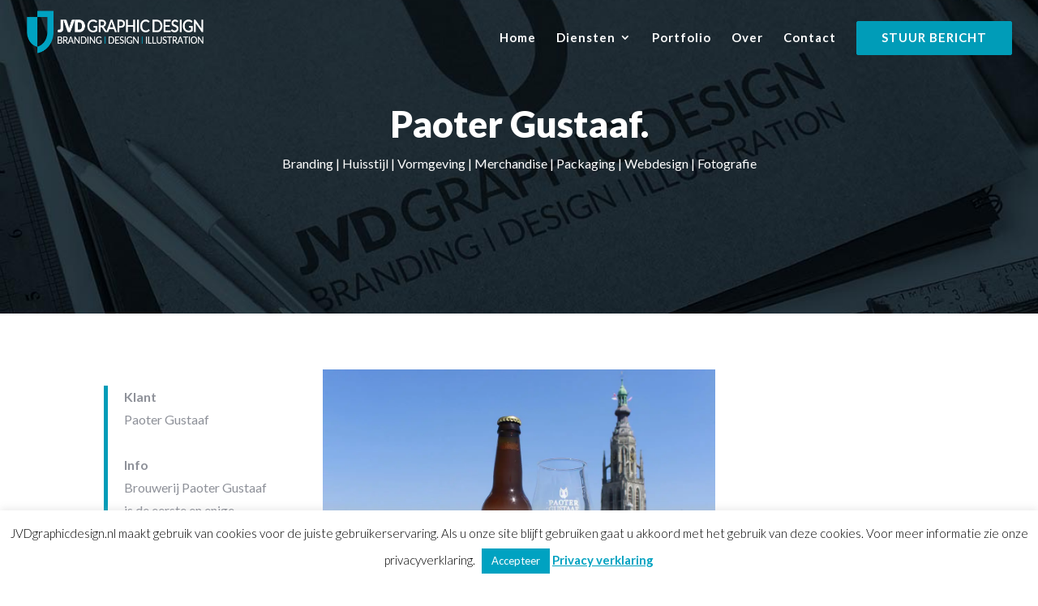

--- FILE ---
content_type: text/html; charset=UTF-8
request_url: https://jvdgraphicdesign.nl/project/paoter-gustaaf/
body_size: 21678
content:
<!DOCTYPE html>
<html lang="en-US">
<head>
	<meta charset="UTF-8" />
<meta http-equiv="X-UA-Compatible" content="IE=edge">
	<link rel="pingback" href="https://jvdgraphicdesign.nl/xmlrpc.php" />

	<script type="text/javascript">
		document.documentElement.className = 'js';
	</script>

	<style>
#wpadminbar #wp-admin-bar-wccp_free_top_button .ab-icon:before {
	content: "\f160";
	color: #02CA02;
	top: 3px;
}
#wpadminbar #wp-admin-bar-wccp_free_top_button .ab-icon {
	transform: rotate(45deg);
}
</style>
<meta name='robots' content='index, follow, max-image-preview:large, max-snippet:-1, max-video-preview:-1' />

	<!-- This site is optimized with the Yoast SEO plugin v26.7 - https://yoast.com/wordpress/plugins/seo/ -->
	<title>JVD graphic design | Paoter Gustaaf</title>
	<meta name="description" content="Paoter Gustaf zaolig Bredaos bier | Branding, vormgeving en ontwikkeling van de gehele bedrijfsidentiteit, webdesign, productlijn, merchandise, promotie- en communicatiemiddelen." />
	<link rel="canonical" href="https://jvdgraphicdesign.nl/project/paoter-gustaaf/" />
	<meta property="og:locale" content="en_US" />
	<meta property="og:type" content="article" />
	<meta property="og:title" content="JVD graphic design | Paoter Gustaaf" />
	<meta property="og:description" content="Paoter Gustaf zaolig Bredaos bier | Branding, vormgeving en ontwikkeling van de gehele bedrijfsidentiteit, webdesign, productlijn, merchandise, promotie- en communicatiemiddelen." />
	<meta property="og:url" content="https://jvdgraphicdesign.nl/project/paoter-gustaaf/" />
	<meta property="og:site_name" content="JVDgraphicdesign.nl" />
	<meta property="article:publisher" content="https://www.facebook.com/JVDgraphicdesign/" />
	<meta property="article:modified_time" content="2018-04-13T09:08:40+00:00" />
	<meta property="og:image" content="https://jvdgraphicdesign.nl/wp-content/uploads/2018/03/JVD-graphic-design-Paoter-Gustaaf-Grote-Kerk.jpg" />
	<meta property="og:image:width" content="1134" />
	<meta property="og:image:height" content="874" />
	<meta property="og:image:type" content="image/jpeg" />
	<meta name="twitter:card" content="summary_large_image" />
	<meta name="twitter:label1" content="Est. reading time" />
	<meta name="twitter:data1" content="4 minutes" />
	<script type="application/ld+json" class="yoast-schema-graph">{"@context":"https://schema.org","@graph":[{"@type":"WebPage","@id":"https://jvdgraphicdesign.nl/project/paoter-gustaaf/","url":"https://jvdgraphicdesign.nl/project/paoter-gustaaf/","name":"JVD graphic design | Paoter Gustaaf","isPartOf":{"@id":"https://jvdgraphicdesign.nl/#website"},"primaryImageOfPage":{"@id":"https://jvdgraphicdesign.nl/project/paoter-gustaaf/#primaryimage"},"image":{"@id":"https://jvdgraphicdesign.nl/project/paoter-gustaaf/#primaryimage"},"thumbnailUrl":"https://jvdgraphicdesign.nl/wp-content/uploads/2018/03/JVD-graphic-design-Paoter-Gustaaf-Grote-Kerk.jpg","datePublished":"2018-03-16T12:38:07+00:00","dateModified":"2018-04-13T09:08:40+00:00","description":"Paoter Gustaf zaolig Bredaos bier | Branding, vormgeving en ontwikkeling van de gehele bedrijfsidentiteit, webdesign, productlijn, merchandise, promotie- en communicatiemiddelen.","breadcrumb":{"@id":"https://jvdgraphicdesign.nl/project/paoter-gustaaf/#breadcrumb"},"inLanguage":"en-US","potentialAction":[{"@type":"ReadAction","target":["https://jvdgraphicdesign.nl/project/paoter-gustaaf/"]}]},{"@type":"ImageObject","inLanguage":"en-US","@id":"https://jvdgraphicdesign.nl/project/paoter-gustaaf/#primaryimage","url":"https://jvdgraphicdesign.nl/wp-content/uploads/2018/03/JVD-graphic-design-Paoter-Gustaaf-Grote-Kerk.jpg","contentUrl":"https://jvdgraphicdesign.nl/wp-content/uploads/2018/03/JVD-graphic-design-Paoter-Gustaaf-Grote-Kerk.jpg","width":1134,"height":874,"caption":"Paoter Gustaaf"},{"@type":"BreadcrumbList","@id":"https://jvdgraphicdesign.nl/project/paoter-gustaaf/#breadcrumb","itemListElement":[{"@type":"ListItem","position":1,"name":"Home","item":"https://jvdgraphicdesign.nl/"},{"@type":"ListItem","position":2,"name":"Projects","item":"https://jvdgraphicdesign.nl/project/"},{"@type":"ListItem","position":3,"name":"Paoter Gustaaf"}]},{"@type":"WebSite","@id":"https://jvdgraphicdesign.nl/#website","url":"https://jvdgraphicdesign.nl/","name":"JVDgraphicdesign.nl","description":"Branding | Design | Illustration","publisher":{"@id":"https://jvdgraphicdesign.nl/#organization"},"potentialAction":[{"@type":"SearchAction","target":{"@type":"EntryPoint","urlTemplate":"https://jvdgraphicdesign.nl/?s={search_term_string}"},"query-input":{"@type":"PropertyValueSpecification","valueRequired":true,"valueName":"search_term_string"}}],"inLanguage":"en-US"},{"@type":"Organization","@id":"https://jvdgraphicdesign.nl/#organization","name":"JVD graphic design","url":"https://jvdgraphicdesign.nl/","logo":{"@type":"ImageObject","inLanguage":"en-US","@id":"https://jvdgraphicdesign.nl/#/schema/logo/image/","url":"https://jvdgraphicdesign.nl/wp-content/uploads/2018/01/JVD-Logo-V11@2x.png","contentUrl":"https://jvdgraphicdesign.nl/wp-content/uploads/2018/01/JVD-Logo-V11@2x.png","width":410,"height":98,"caption":"JVD graphic design"},"image":{"@id":"https://jvdgraphicdesign.nl/#/schema/logo/image/"},"sameAs":["https://www.facebook.com/JVDgraphicdesign/"]}]}</script>
	<!-- / Yoast SEO plugin. -->


<link rel='dns-prefetch' href='//fonts.googleapis.com' />
<link rel="alternate" type="application/rss+xml" title="JVDgraphicdesign.nl &raquo; Feed" href="https://jvdgraphicdesign.nl/feed/" />
<link rel="alternate" type="application/rss+xml" title="JVDgraphicdesign.nl &raquo; Comments Feed" href="https://jvdgraphicdesign.nl/comments/feed/" />
<link rel="alternate" type="application/rss+xml" title="JVDgraphicdesign.nl &raquo; Paoter Gustaaf Comments Feed" href="https://jvdgraphicdesign.nl/project/paoter-gustaaf/feed/" />
<link rel="alternate" title="oEmbed (JSON)" type="application/json+oembed" href="https://jvdgraphicdesign.nl/wp-json/oembed/1.0/embed?url=https%3A%2F%2Fjvdgraphicdesign.nl%2Fproject%2Fpaoter-gustaaf%2F" />
<link rel="alternate" title="oEmbed (XML)" type="text/xml+oembed" href="https://jvdgraphicdesign.nl/wp-json/oembed/1.0/embed?url=https%3A%2F%2Fjvdgraphicdesign.nl%2Fproject%2Fpaoter-gustaaf%2F&#038;format=xml" />
<meta content="Divi v.4.27.5" name="generator"/><link rel='stylesheet' id='sbi_styles-css' href='https://jvdgraphicdesign.nl/wp-content/plugins/instagram-feed/css/sbi-styles.min.css?ver=6.10.0' type='text/css' media='all' />
<style id='wp-emoji-styles-inline-css' type='text/css'>

	img.wp-smiley, img.emoji {
		display: inline !important;
		border: none !important;
		box-shadow: none !important;
		height: 1em !important;
		width: 1em !important;
		margin: 0 0.07em !important;
		vertical-align: -0.1em !important;
		background: none !important;
		padding: 0 !important;
	}
/*# sourceURL=wp-emoji-styles-inline-css */
</style>
<style id='wp-block-library-inline-css' type='text/css'>
:root{--wp-block-synced-color:#7a00df;--wp-block-synced-color--rgb:122,0,223;--wp-bound-block-color:var(--wp-block-synced-color);--wp-editor-canvas-background:#ddd;--wp-admin-theme-color:#007cba;--wp-admin-theme-color--rgb:0,124,186;--wp-admin-theme-color-darker-10:#006ba1;--wp-admin-theme-color-darker-10--rgb:0,107,160.5;--wp-admin-theme-color-darker-20:#005a87;--wp-admin-theme-color-darker-20--rgb:0,90,135;--wp-admin-border-width-focus:2px}@media (min-resolution:192dpi){:root{--wp-admin-border-width-focus:1.5px}}.wp-element-button{cursor:pointer}:root .has-very-light-gray-background-color{background-color:#eee}:root .has-very-dark-gray-background-color{background-color:#313131}:root .has-very-light-gray-color{color:#eee}:root .has-very-dark-gray-color{color:#313131}:root .has-vivid-green-cyan-to-vivid-cyan-blue-gradient-background{background:linear-gradient(135deg,#00d084,#0693e3)}:root .has-purple-crush-gradient-background{background:linear-gradient(135deg,#34e2e4,#4721fb 50%,#ab1dfe)}:root .has-hazy-dawn-gradient-background{background:linear-gradient(135deg,#faaca8,#dad0ec)}:root .has-subdued-olive-gradient-background{background:linear-gradient(135deg,#fafae1,#67a671)}:root .has-atomic-cream-gradient-background{background:linear-gradient(135deg,#fdd79a,#004a59)}:root .has-nightshade-gradient-background{background:linear-gradient(135deg,#330968,#31cdcf)}:root .has-midnight-gradient-background{background:linear-gradient(135deg,#020381,#2874fc)}:root{--wp--preset--font-size--normal:16px;--wp--preset--font-size--huge:42px}.has-regular-font-size{font-size:1em}.has-larger-font-size{font-size:2.625em}.has-normal-font-size{font-size:var(--wp--preset--font-size--normal)}.has-huge-font-size{font-size:var(--wp--preset--font-size--huge)}.has-text-align-center{text-align:center}.has-text-align-left{text-align:left}.has-text-align-right{text-align:right}.has-fit-text{white-space:nowrap!important}#end-resizable-editor-section{display:none}.aligncenter{clear:both}.items-justified-left{justify-content:flex-start}.items-justified-center{justify-content:center}.items-justified-right{justify-content:flex-end}.items-justified-space-between{justify-content:space-between}.screen-reader-text{border:0;clip-path:inset(50%);height:1px;margin:-1px;overflow:hidden;padding:0;position:absolute;width:1px;word-wrap:normal!important}.screen-reader-text:focus{background-color:#ddd;clip-path:none;color:#444;display:block;font-size:1em;height:auto;left:5px;line-height:normal;padding:15px 23px 14px;text-decoration:none;top:5px;width:auto;z-index:100000}html :where(.has-border-color){border-style:solid}html :where([style*=border-top-color]){border-top-style:solid}html :where([style*=border-right-color]){border-right-style:solid}html :where([style*=border-bottom-color]){border-bottom-style:solid}html :where([style*=border-left-color]){border-left-style:solid}html :where([style*=border-width]){border-style:solid}html :where([style*=border-top-width]){border-top-style:solid}html :where([style*=border-right-width]){border-right-style:solid}html :where([style*=border-bottom-width]){border-bottom-style:solid}html :where([style*=border-left-width]){border-left-style:solid}html :where(img[class*=wp-image-]){height:auto;max-width:100%}:where(figure){margin:0 0 1em}html :where(.is-position-sticky){--wp-admin--admin-bar--position-offset:var(--wp-admin--admin-bar--height,0px)}@media screen and (max-width:600px){html :where(.is-position-sticky){--wp-admin--admin-bar--position-offset:0px}}

/*# sourceURL=wp-block-library-inline-css */
</style><style id='global-styles-inline-css' type='text/css'>
:root{--wp--preset--aspect-ratio--square: 1;--wp--preset--aspect-ratio--4-3: 4/3;--wp--preset--aspect-ratio--3-4: 3/4;--wp--preset--aspect-ratio--3-2: 3/2;--wp--preset--aspect-ratio--2-3: 2/3;--wp--preset--aspect-ratio--16-9: 16/9;--wp--preset--aspect-ratio--9-16: 9/16;--wp--preset--color--black: #000000;--wp--preset--color--cyan-bluish-gray: #abb8c3;--wp--preset--color--white: #ffffff;--wp--preset--color--pale-pink: #f78da7;--wp--preset--color--vivid-red: #cf2e2e;--wp--preset--color--luminous-vivid-orange: #ff6900;--wp--preset--color--luminous-vivid-amber: #fcb900;--wp--preset--color--light-green-cyan: #7bdcb5;--wp--preset--color--vivid-green-cyan: #00d084;--wp--preset--color--pale-cyan-blue: #8ed1fc;--wp--preset--color--vivid-cyan-blue: #0693e3;--wp--preset--color--vivid-purple: #9b51e0;--wp--preset--gradient--vivid-cyan-blue-to-vivid-purple: linear-gradient(135deg,rgb(6,147,227) 0%,rgb(155,81,224) 100%);--wp--preset--gradient--light-green-cyan-to-vivid-green-cyan: linear-gradient(135deg,rgb(122,220,180) 0%,rgb(0,208,130) 100%);--wp--preset--gradient--luminous-vivid-amber-to-luminous-vivid-orange: linear-gradient(135deg,rgb(252,185,0) 0%,rgb(255,105,0) 100%);--wp--preset--gradient--luminous-vivid-orange-to-vivid-red: linear-gradient(135deg,rgb(255,105,0) 0%,rgb(207,46,46) 100%);--wp--preset--gradient--very-light-gray-to-cyan-bluish-gray: linear-gradient(135deg,rgb(238,238,238) 0%,rgb(169,184,195) 100%);--wp--preset--gradient--cool-to-warm-spectrum: linear-gradient(135deg,rgb(74,234,220) 0%,rgb(151,120,209) 20%,rgb(207,42,186) 40%,rgb(238,44,130) 60%,rgb(251,105,98) 80%,rgb(254,248,76) 100%);--wp--preset--gradient--blush-light-purple: linear-gradient(135deg,rgb(255,206,236) 0%,rgb(152,150,240) 100%);--wp--preset--gradient--blush-bordeaux: linear-gradient(135deg,rgb(254,205,165) 0%,rgb(254,45,45) 50%,rgb(107,0,62) 100%);--wp--preset--gradient--luminous-dusk: linear-gradient(135deg,rgb(255,203,112) 0%,rgb(199,81,192) 50%,rgb(65,88,208) 100%);--wp--preset--gradient--pale-ocean: linear-gradient(135deg,rgb(255,245,203) 0%,rgb(182,227,212) 50%,rgb(51,167,181) 100%);--wp--preset--gradient--electric-grass: linear-gradient(135deg,rgb(202,248,128) 0%,rgb(113,206,126) 100%);--wp--preset--gradient--midnight: linear-gradient(135deg,rgb(2,3,129) 0%,rgb(40,116,252) 100%);--wp--preset--font-size--small: 13px;--wp--preset--font-size--medium: 20px;--wp--preset--font-size--large: 36px;--wp--preset--font-size--x-large: 42px;--wp--preset--spacing--20: 0.44rem;--wp--preset--spacing--30: 0.67rem;--wp--preset--spacing--40: 1rem;--wp--preset--spacing--50: 1.5rem;--wp--preset--spacing--60: 2.25rem;--wp--preset--spacing--70: 3.38rem;--wp--preset--spacing--80: 5.06rem;--wp--preset--shadow--natural: 6px 6px 9px rgba(0, 0, 0, 0.2);--wp--preset--shadow--deep: 12px 12px 50px rgba(0, 0, 0, 0.4);--wp--preset--shadow--sharp: 6px 6px 0px rgba(0, 0, 0, 0.2);--wp--preset--shadow--outlined: 6px 6px 0px -3px rgb(255, 255, 255), 6px 6px rgb(0, 0, 0);--wp--preset--shadow--crisp: 6px 6px 0px rgb(0, 0, 0);}:root { --wp--style--global--content-size: 823px;--wp--style--global--wide-size: 1080px; }:where(body) { margin: 0; }.wp-site-blocks > .alignleft { float: left; margin-right: 2em; }.wp-site-blocks > .alignright { float: right; margin-left: 2em; }.wp-site-blocks > .aligncenter { justify-content: center; margin-left: auto; margin-right: auto; }:where(.is-layout-flex){gap: 0.5em;}:where(.is-layout-grid){gap: 0.5em;}.is-layout-flow > .alignleft{float: left;margin-inline-start: 0;margin-inline-end: 2em;}.is-layout-flow > .alignright{float: right;margin-inline-start: 2em;margin-inline-end: 0;}.is-layout-flow > .aligncenter{margin-left: auto !important;margin-right: auto !important;}.is-layout-constrained > .alignleft{float: left;margin-inline-start: 0;margin-inline-end: 2em;}.is-layout-constrained > .alignright{float: right;margin-inline-start: 2em;margin-inline-end: 0;}.is-layout-constrained > .aligncenter{margin-left: auto !important;margin-right: auto !important;}.is-layout-constrained > :where(:not(.alignleft):not(.alignright):not(.alignfull)){max-width: var(--wp--style--global--content-size);margin-left: auto !important;margin-right: auto !important;}.is-layout-constrained > .alignwide{max-width: var(--wp--style--global--wide-size);}body .is-layout-flex{display: flex;}.is-layout-flex{flex-wrap: wrap;align-items: center;}.is-layout-flex > :is(*, div){margin: 0;}body .is-layout-grid{display: grid;}.is-layout-grid > :is(*, div){margin: 0;}body{padding-top: 0px;padding-right: 0px;padding-bottom: 0px;padding-left: 0px;}:root :where(.wp-element-button, .wp-block-button__link){background-color: #32373c;border-width: 0;color: #fff;font-family: inherit;font-size: inherit;font-style: inherit;font-weight: inherit;letter-spacing: inherit;line-height: inherit;padding-top: calc(0.667em + 2px);padding-right: calc(1.333em + 2px);padding-bottom: calc(0.667em + 2px);padding-left: calc(1.333em + 2px);text-decoration: none;text-transform: inherit;}.has-black-color{color: var(--wp--preset--color--black) !important;}.has-cyan-bluish-gray-color{color: var(--wp--preset--color--cyan-bluish-gray) !important;}.has-white-color{color: var(--wp--preset--color--white) !important;}.has-pale-pink-color{color: var(--wp--preset--color--pale-pink) !important;}.has-vivid-red-color{color: var(--wp--preset--color--vivid-red) !important;}.has-luminous-vivid-orange-color{color: var(--wp--preset--color--luminous-vivid-orange) !important;}.has-luminous-vivid-amber-color{color: var(--wp--preset--color--luminous-vivid-amber) !important;}.has-light-green-cyan-color{color: var(--wp--preset--color--light-green-cyan) !important;}.has-vivid-green-cyan-color{color: var(--wp--preset--color--vivid-green-cyan) !important;}.has-pale-cyan-blue-color{color: var(--wp--preset--color--pale-cyan-blue) !important;}.has-vivid-cyan-blue-color{color: var(--wp--preset--color--vivid-cyan-blue) !important;}.has-vivid-purple-color{color: var(--wp--preset--color--vivid-purple) !important;}.has-black-background-color{background-color: var(--wp--preset--color--black) !important;}.has-cyan-bluish-gray-background-color{background-color: var(--wp--preset--color--cyan-bluish-gray) !important;}.has-white-background-color{background-color: var(--wp--preset--color--white) !important;}.has-pale-pink-background-color{background-color: var(--wp--preset--color--pale-pink) !important;}.has-vivid-red-background-color{background-color: var(--wp--preset--color--vivid-red) !important;}.has-luminous-vivid-orange-background-color{background-color: var(--wp--preset--color--luminous-vivid-orange) !important;}.has-luminous-vivid-amber-background-color{background-color: var(--wp--preset--color--luminous-vivid-amber) !important;}.has-light-green-cyan-background-color{background-color: var(--wp--preset--color--light-green-cyan) !important;}.has-vivid-green-cyan-background-color{background-color: var(--wp--preset--color--vivid-green-cyan) !important;}.has-pale-cyan-blue-background-color{background-color: var(--wp--preset--color--pale-cyan-blue) !important;}.has-vivid-cyan-blue-background-color{background-color: var(--wp--preset--color--vivid-cyan-blue) !important;}.has-vivid-purple-background-color{background-color: var(--wp--preset--color--vivid-purple) !important;}.has-black-border-color{border-color: var(--wp--preset--color--black) !important;}.has-cyan-bluish-gray-border-color{border-color: var(--wp--preset--color--cyan-bluish-gray) !important;}.has-white-border-color{border-color: var(--wp--preset--color--white) !important;}.has-pale-pink-border-color{border-color: var(--wp--preset--color--pale-pink) !important;}.has-vivid-red-border-color{border-color: var(--wp--preset--color--vivid-red) !important;}.has-luminous-vivid-orange-border-color{border-color: var(--wp--preset--color--luminous-vivid-orange) !important;}.has-luminous-vivid-amber-border-color{border-color: var(--wp--preset--color--luminous-vivid-amber) !important;}.has-light-green-cyan-border-color{border-color: var(--wp--preset--color--light-green-cyan) !important;}.has-vivid-green-cyan-border-color{border-color: var(--wp--preset--color--vivid-green-cyan) !important;}.has-pale-cyan-blue-border-color{border-color: var(--wp--preset--color--pale-cyan-blue) !important;}.has-vivid-cyan-blue-border-color{border-color: var(--wp--preset--color--vivid-cyan-blue) !important;}.has-vivid-purple-border-color{border-color: var(--wp--preset--color--vivid-purple) !important;}.has-vivid-cyan-blue-to-vivid-purple-gradient-background{background: var(--wp--preset--gradient--vivid-cyan-blue-to-vivid-purple) !important;}.has-light-green-cyan-to-vivid-green-cyan-gradient-background{background: var(--wp--preset--gradient--light-green-cyan-to-vivid-green-cyan) !important;}.has-luminous-vivid-amber-to-luminous-vivid-orange-gradient-background{background: var(--wp--preset--gradient--luminous-vivid-amber-to-luminous-vivid-orange) !important;}.has-luminous-vivid-orange-to-vivid-red-gradient-background{background: var(--wp--preset--gradient--luminous-vivid-orange-to-vivid-red) !important;}.has-very-light-gray-to-cyan-bluish-gray-gradient-background{background: var(--wp--preset--gradient--very-light-gray-to-cyan-bluish-gray) !important;}.has-cool-to-warm-spectrum-gradient-background{background: var(--wp--preset--gradient--cool-to-warm-spectrum) !important;}.has-blush-light-purple-gradient-background{background: var(--wp--preset--gradient--blush-light-purple) !important;}.has-blush-bordeaux-gradient-background{background: var(--wp--preset--gradient--blush-bordeaux) !important;}.has-luminous-dusk-gradient-background{background: var(--wp--preset--gradient--luminous-dusk) !important;}.has-pale-ocean-gradient-background{background: var(--wp--preset--gradient--pale-ocean) !important;}.has-electric-grass-gradient-background{background: var(--wp--preset--gradient--electric-grass) !important;}.has-midnight-gradient-background{background: var(--wp--preset--gradient--midnight) !important;}.has-small-font-size{font-size: var(--wp--preset--font-size--small) !important;}.has-medium-font-size{font-size: var(--wp--preset--font-size--medium) !important;}.has-large-font-size{font-size: var(--wp--preset--font-size--large) !important;}.has-x-large-font-size{font-size: var(--wp--preset--font-size--x-large) !important;}
/*# sourceURL=global-styles-inline-css */
</style>

<link rel='stylesheet' id='cookie-law-info-css' href='https://jvdgraphicdesign.nl/wp-content/plugins/cookie-law-info/legacy/public/css/cookie-law-info-public.css?ver=3.3.9.1' type='text/css' media='all' />
<link rel='stylesheet' id='cookie-law-info-gdpr-css' href='https://jvdgraphicdesign.nl/wp-content/plugins/cookie-law-info/legacy/public/css/cookie-law-info-gdpr.css?ver=3.3.9.1' type='text/css' media='all' />
<link rel='stylesheet' id='divisignatures-styles-css' href='https://jvdgraphicdesign.nl/wp-content/plugins/divisignatures/styles/style.min.css?ver=1.4.3' type='text/css' media='all' />
<link rel='stylesheet' id='supreme-modules-pro-for-divi-styles-css' href='https://jvdgraphicdesign.nl/wp-content/plugins/supreme-modules-pro-for-divi/styles/style.min.css?ver=4.9.97.39' type='text/css' media='all' />
<link rel='stylesheet' id='et-builder-googlefonts-cached-css' href='https://fonts.googleapis.com/css?family=Lato:100,100italic,300,300italic,regular,italic,700,700italic,900,900italic&#038;subset=latin,latin-ext&#038;display=swap' type='text/css' media='all' />
<link rel='stylesheet' id='dsm-magnific-popup-css' href='https://jvdgraphicdesign.nl/wp-content/themes/Divi/includes/builder/feature/dynamic-assets/assets/css/magnific_popup.css?ver=4.9.97.39' type='text/css' media='all' />
<link rel='stylesheet' id='dsm-swiper-css' href='https://jvdgraphicdesign.nl/wp-content/plugins/supreme-modules-pro-for-divi/public/css/swiper.css?ver=4.9.97.39' type='text/css' media='all' />
<link rel='stylesheet' id='dsm-popup-css' href='https://jvdgraphicdesign.nl/wp-content/plugins/supreme-modules-pro-for-divi/public/css/popup.css?ver=4.9.97.39' type='text/css' media='all' />
<link rel='stylesheet' id='dsm-animate-css' href='https://jvdgraphicdesign.nl/wp-content/plugins/supreme-modules-pro-for-divi/public/css/animate.css?ver=4.9.97.39' type='text/css' media='all' />
<link rel='stylesheet' id='dsm-readmore-css' href='https://jvdgraphicdesign.nl/wp-content/plugins/supreme-modules-pro-for-divi/public/css/readmore.css?ver=4.9.97.39' type='text/css' media='all' />
<link rel='stylesheet' id='divi-style-css' href='https://jvdgraphicdesign.nl/wp-content/themes/Divi/style-static.min.css?ver=4.27.5' type='text/css' media='all' />
<style id='divi-style-inline-css' type='text/css'>

				picture#logo {
					display: inherit;
				}
				picture#logo source, picture#logo img {
					width: auto;
					max-height: 66%;
					vertical-align: middle;
				}
				@media (min-width: 981px) {
					.et_vertical_nav #main-header picture#logo source,
					.et_vertical_nav #main-header picture#logo img {
						margin-bottom: 28px;
					}
				}
			
/*# sourceURL=divi-style-inline-css */
</style>
<link rel='stylesheet' id='animated-css' href='https://jvdgraphicdesign.nl/wp-content/plugins/like-box/includes/style/effects.css?ver=6.9' type='text/css' media='all' />
<link rel='stylesheet' id='front_end_like_box-css' href='https://jvdgraphicdesign.nl/wp-content/plugins/like-box/includes/style/style.css?ver=6.9' type='text/css' media='all' />
<link rel='stylesheet' id='dashicons-css' href='https://jvdgraphicdesign.nl/wp-includes/css/dashicons.min.css?ver=6.9' type='text/css' media='all' />
<link rel='stylesheet' id='thickbox-css' href='https://jvdgraphicdesign.nl/wp-includes/js/thickbox/thickbox.css?ver=6.9' type='text/css' media='all' />
<script type="text/javascript" src="https://jvdgraphicdesign.nl/wp-includes/js/jquery/jquery.min.js?ver=3.7.1" id="jquery-core-js"></script>
<script type="text/javascript" src="https://jvdgraphicdesign.nl/wp-includes/js/jquery/jquery-migrate.min.js?ver=3.4.1" id="jquery-migrate-js"></script>
<script type="text/javascript" id="cookie-law-info-js-extra">
/* <![CDATA[ */
var Cli_Data = {"nn_cookie_ids":[],"cookielist":[],"non_necessary_cookies":[],"ccpaEnabled":"","ccpaRegionBased":"","ccpaBarEnabled":"","strictlyEnabled":["necessary","obligatoire"],"ccpaType":"gdpr","js_blocking":"","custom_integration":"","triggerDomRefresh":"","secure_cookies":""};
var cli_cookiebar_settings = {"animate_speed_hide":"500","animate_speed_show":"500","background":"#fff","border":"#444","border_on":"","button_1_button_colour":"#00a2c1","button_1_button_hover":"#00829a","button_1_link_colour":"#fff","button_1_as_button":"1","button_1_new_win":"","button_2_button_colour":"#333","button_2_button_hover":"#292929","button_2_link_colour":"#00a2c1","button_2_as_button":"","button_2_hidebar":"","button_3_button_colour":"#000","button_3_button_hover":"#000000","button_3_link_colour":"#fff","button_3_as_button":"1","button_3_new_win":"","button_4_button_colour":"#000","button_4_button_hover":"#000000","button_4_link_colour":"#fff","button_4_as_button":"1","button_7_button_colour":"#61a229","button_7_button_hover":"#4e8221","button_7_link_colour":"#fff","button_7_as_button":"1","button_7_new_win":"","font_family":"inherit","header_fix":"","notify_animate_hide":"1","notify_animate_show":"","notify_div_id":"#cookie-law-info-bar","notify_position_horizontal":"right","notify_position_vertical":"bottom","scroll_close":"","scroll_close_reload":"","accept_close_reload":"","reject_close_reload":"","showagain_tab":"","showagain_background":"#fff","showagain_border":"#000","showagain_div_id":"#cookie-law-info-again","showagain_x_position":"100px","text":"#000","show_once_yn":"","show_once":"10000","logging_on":"","as_popup":"","popup_overlay":"1","bar_heading_text":"","cookie_bar_as":"banner","popup_showagain_position":"bottom-right","widget_position":"left"};
var log_object = {"ajax_url":"https://jvdgraphicdesign.nl/wp-admin/admin-ajax.php"};
//# sourceURL=cookie-law-info-js-extra
/* ]]> */
</script>
<script type="text/javascript" src="https://jvdgraphicdesign.nl/wp-content/plugins/cookie-law-info/legacy/public/js/cookie-law-info-public.js?ver=3.3.9.1" id="cookie-law-info-js"></script>
<script type="text/javascript" src="https://jvdgraphicdesign.nl/wp-content/plugins/like-box/includes/javascript/front_end_js.js?ver=6.9" id="like-box-front-end-js"></script>
<link rel="https://api.w.org/" href="https://jvdgraphicdesign.nl/wp-json/" /><link rel="alternate" title="JSON" type="application/json" href="https://jvdgraphicdesign.nl/wp-json/wp/v2/project/6363" /><link rel="EditURI" type="application/rsd+xml" title="RSD" href="https://jvdgraphicdesign.nl/xmlrpc.php?rsd" />
<meta name="generator" content="WordPress 6.9" />
<link rel='shortlink' href='https://jvdgraphicdesign.nl/?p=6363' />
<script id="wpcp_disable_selection" type="text/javascript">
var image_save_msg='You are not allowed to save images!';
	var no_menu_msg='Context Menu disabled!';
	var smessage = "Content is protected !!";

function disableEnterKey(e)
{
	var elemtype = e.target.tagName;
	
	elemtype = elemtype.toUpperCase();
	
	if (elemtype == "TEXT" || elemtype == "TEXTAREA" || elemtype == "INPUT" || elemtype == "PASSWORD" || elemtype == "SELECT" || elemtype == "OPTION" || elemtype == "EMBED")
	{
		elemtype = 'TEXT';
	}
	
	if (e.ctrlKey){
     var key;
     if(window.event)
          key = window.event.keyCode;     //IE
     else
          key = e.which;     //firefox (97)
    //if (key != 17) alert(key);
     if (elemtype!= 'TEXT' && (key == 97 || key == 65 || key == 67 || key == 99 || key == 88 || key == 120 || key == 26 || key == 85  || key == 86 || key == 83 || key == 43 || key == 73))
     {
		if(wccp_free_iscontenteditable(e)) return true;
		show_wpcp_message('You are not allowed to copy content or view source');
		return false;
     }else
     	return true;
     }
}


/*For contenteditable tags*/
function wccp_free_iscontenteditable(e)
{
	var e = e || window.event; // also there is no e.target property in IE. instead IE uses window.event.srcElement
  	
	var target = e.target || e.srcElement;

	var elemtype = e.target.nodeName;
	
	elemtype = elemtype.toUpperCase();
	
	var iscontenteditable = "false";
		
	if(typeof target.getAttribute!="undefined" ) iscontenteditable = target.getAttribute("contenteditable"); // Return true or false as string
	
	var iscontenteditable2 = false;
	
	if(typeof target.isContentEditable!="undefined" ) iscontenteditable2 = target.isContentEditable; // Return true or false as boolean

	if(target.parentElement.isContentEditable) iscontenteditable2 = true;
	
	if (iscontenteditable == "true" || iscontenteditable2 == true)
	{
		if(typeof target.style!="undefined" ) target.style.cursor = "text";
		
		return true;
	}
}

////////////////////////////////////
function disable_copy(e)
{	
	var e = e || window.event; // also there is no e.target property in IE. instead IE uses window.event.srcElement
	
	var elemtype = e.target.tagName;
	
	elemtype = elemtype.toUpperCase();
	
	if (elemtype == "TEXT" || elemtype == "TEXTAREA" || elemtype == "INPUT" || elemtype == "PASSWORD" || elemtype == "SELECT" || elemtype == "OPTION" || elemtype == "EMBED")
	{
		elemtype = 'TEXT';
	}
	
	if(wccp_free_iscontenteditable(e)) return true;
	
	var isSafari = /Safari/.test(navigator.userAgent) && /Apple Computer/.test(navigator.vendor);
	
	var checker_IMG = '';
	if (elemtype == "IMG" && checker_IMG == 'checked' && e.detail >= 2) {show_wpcp_message(alertMsg_IMG);return false;}
	if (elemtype != "TEXT")
	{
		if (smessage !== "" && e.detail == 2)
			show_wpcp_message(smessage);
		
		if (isSafari)
			return true;
		else
			return false;
	}	
}

//////////////////////////////////////////
function disable_copy_ie()
{
	var e = e || window.event;
	var elemtype = window.event.srcElement.nodeName;
	elemtype = elemtype.toUpperCase();
	if(wccp_free_iscontenteditable(e)) return true;
	if (elemtype == "IMG") {show_wpcp_message(alertMsg_IMG);return false;}
	if (elemtype != "TEXT" && elemtype != "TEXTAREA" && elemtype != "INPUT" && elemtype != "PASSWORD" && elemtype != "SELECT" && elemtype != "OPTION" && elemtype != "EMBED")
	{
		return false;
	}
}	
function reEnable()
{
	return true;
}
document.onkeydown = disableEnterKey;
document.onselectstart = disable_copy_ie;
if(navigator.userAgent.indexOf('MSIE')==-1)
{
	document.onmousedown = disable_copy;
	document.onclick = reEnable;
}
function disableSelection(target)
{
    //For IE This code will work
    if (typeof target.onselectstart!="undefined")
    target.onselectstart = disable_copy_ie;
    
    //For Firefox This code will work
    else if (typeof target.style.MozUserSelect!="undefined")
    {target.style.MozUserSelect="none";}
    
    //All other  (ie: Opera) This code will work
    else
    target.onmousedown=function(){return false}
    target.style.cursor = "default";
}
//Calling the JS function directly just after body load
window.onload = function(){disableSelection(document.body);};

//////////////////special for safari Start////////////////
var onlongtouch;
var timer;
var touchduration = 1000; //length of time we want the user to touch before we do something

var elemtype = "";
function touchstart(e) {
	var e = e || window.event;
  // also there is no e.target property in IE.
  // instead IE uses window.event.srcElement
  	var target = e.target || e.srcElement;
	
	elemtype = window.event.srcElement.nodeName;
	
	elemtype = elemtype.toUpperCase();
	
	if(!wccp_pro_is_passive()) e.preventDefault();
	if (!timer) {
		timer = setTimeout(onlongtouch, touchduration);
	}
}

function touchend() {
    //stops short touches from firing the event
    if (timer) {
        clearTimeout(timer);
        timer = null;
    }
	onlongtouch();
}

onlongtouch = function(e) { //this will clear the current selection if anything selected
	
	if (elemtype != "TEXT" && elemtype != "TEXTAREA" && elemtype != "INPUT" && elemtype != "PASSWORD" && elemtype != "SELECT" && elemtype != "EMBED" && elemtype != "OPTION")	
	{
		if (window.getSelection) {
			if (window.getSelection().empty) {  // Chrome
			window.getSelection().empty();
			} else if (window.getSelection().removeAllRanges) {  // Firefox
			window.getSelection().removeAllRanges();
			}
		} else if (document.selection) {  // IE?
			document.selection.empty();
		}
		return false;
	}
};

document.addEventListener("DOMContentLoaded", function(event) { 
    window.addEventListener("touchstart", touchstart, false);
    window.addEventListener("touchend", touchend, false);
});

function wccp_pro_is_passive() {

  var cold = false,
  hike = function() {};

  try {
	  const object1 = {};
  var aid = Object.defineProperty(object1, 'passive', {
  get() {cold = true}
  });
  window.addEventListener('test', hike, aid);
  window.removeEventListener('test', hike, aid);
  } catch (e) {}

  return cold;
}
/*special for safari End*/
</script>
<script id="wpcp_disable_Right_Click" type="text/javascript">
document.ondragstart = function() { return false;}
	function nocontext(e) {
	   return false;
	}
	document.oncontextmenu = nocontext;
</script>
<style>
.unselectable
{
-moz-user-select:none;
-webkit-user-select:none;
cursor: default;
}
html
{
-webkit-touch-callout: none;
-webkit-user-select: none;
-khtml-user-select: none;
-moz-user-select: none;
-ms-user-select: none;
user-select: none;
-webkit-tap-highlight-color: rgba(0,0,0,0);
}
</style>
<script id="wpcp_css_disable_selection" type="text/javascript">
var e = document.getElementsByTagName('body')[0];
if(e)
{
	e.setAttribute('unselectable',"on");
}
</script>
<meta name="viewport" content="width=device-width, initial-scale=1.0, maximum-scale=1.0, user-scalable=0" /><!-- Global site tag (gtag.js) - Google Analytics -->
<script async src="https://www.googletagmanager.com/gtag/js?id=UA-34779145-2"></script>
<script>
  window.dataLayer = window.dataLayer || [];
  function gtag(){dataLayer.push(arguments);}
  gtag('js', new Date());

  gtag('config', 'UA-34779145-2');
</script>

<meta name="google-site-verification" content="bJ_MQtK9V4cCX4Vdg5lp7tlPcmgn2jx8Nn9MPhmbfRs">

<!-- Global site tag (gtag.js) - Google Analytics -->
<script async src="https://www.googletagmanager.com/gtag/js?id=UA-34779145-2"></script>
<script>
  window.dataLayer = window.dataLayer || [];
  function gtag(){dataLayer.push(arguments);}
  gtag('js', new Date());

  gtag('config', 'UA-34779145-2');
</script>

<link rel="icon" href="https://jvdgraphicdesign.nl/wp-content/uploads/2017/08/cropped-170801-JVD-Favicon-7-32x32.png" sizes="32x32" />
<link rel="icon" href="https://jvdgraphicdesign.nl/wp-content/uploads/2017/08/cropped-170801-JVD-Favicon-7-192x192.png" sizes="192x192" />
<link rel="apple-touch-icon" href="https://jvdgraphicdesign.nl/wp-content/uploads/2017/08/cropped-170801-JVD-Favicon-7-180x180.png" />
<meta name="msapplication-TileImage" content="https://jvdgraphicdesign.nl/wp-content/uploads/2017/08/cropped-170801-JVD-Favicon-7-270x270.png" />
<link rel="stylesheet" id="et-core-unified-6363-cached-inline-styles" href="https://jvdgraphicdesign.nl/wp-content/et-cache/6363/et-core-unified-6363.min.css?ver=1766228899" /></head>
<body class="wp-singular project-template-default single single-project postid-6363 wp-theme-Divi unselectable et_button_custom_icon et_pb_button_helper_class et_transparent_nav et_fullwidth_nav et_fullwidth_secondary_nav et_fixed_nav et_show_nav et_primary_nav_dropdown_animation_slide et_secondary_nav_dropdown_animation_fade et_header_style_left et_pb_footer_columns3 et_cover_background et_pb_gutter osx et_pb_gutters3 et_pb_pagebuilder_layout et_right_sidebar et_divi_theme et-db">
	<div id="page-container">

	
	
			<header id="main-header" data-height-onload="51">
			<div class="container clearfix et_menu_container">
							<div class="logo_container">
					<span class="logo_helper"></span>
					<a href="https://jvdgraphicdesign.nl/">
						<img src="https://jvdgraphicdesign.nl/wp-content/uploads/2018/01/JVD-Logo-V12@2x.png" width="410" height="98" alt="JVDgraphicdesign.nl" id="logo" data-height-percentage="66" />
					</a>
				</div>
							<div id="et-top-navigation" data-height="51" data-fixed-height="40">
											<nav id="top-menu-nav">
						<ul id="top-menu" class="nav et_disable_top_tier"><li id="menu-item-5167" class="menu-item menu-item-type-post_type menu-item-object-page menu-item-home menu-item-5167"><a href="https://jvdgraphicdesign.nl/">Home</a></li>
<li id="menu-item-6675" class="menu-item menu-item-type-custom menu-item-object-custom menu-item-has-children menu-item-6675"><a href="#">Diensten</a>
<ul class="sub-menu">
	<li id="menu-item-6872" class="menu-item menu-item-type-post_type menu-item-object-page menu-item-has-children menu-item-6872"><a href="https://jvdgraphicdesign.nl/branding/">Branding</a>
	<ul class="sub-menu">
		<li id="menu-item-6735" class="menu-item menu-item-type-post_type menu-item-object-page menu-item-6735"><a href="https://jvdgraphicdesign.nl/logo-ontwerp/">Logo ontwerp</a></li>
		<li id="menu-item-6781" class="menu-item menu-item-type-post_type menu-item-object-page menu-item-6781"><a href="https://jvdgraphicdesign.nl/huisstijl/">Huisstijl</a></li>
		<li id="menu-item-6804" class="menu-item menu-item-type-post_type menu-item-object-page menu-item-6804"><a href="https://jvdgraphicdesign.nl/huisstijl-handboek/">Huisstijl handboek</a></li>
	</ul>
</li>
	<li id="menu-item-6403" class="menu-item menu-item-type-post_type menu-item-object-page menu-item-has-children menu-item-6403"><a href="https://jvdgraphicdesign.nl/vormgeving/">Vormgeving</a>
	<ul class="sub-menu">
		<li id="menu-item-7178" class="menu-item menu-item-type-post_type menu-item-object-page menu-item-7178"><a href="https://jvdgraphicdesign.nl/grafisch-ontwerp/">Grafisch ontwerp</a></li>
		<li id="menu-item-7204" class="menu-item menu-item-type-post_type menu-item-object-page menu-item-7204"><a href="https://jvdgraphicdesign.nl/merchandise/">Merchandise</a></li>
		<li id="menu-item-7418" class="menu-item menu-item-type-post_type menu-item-object-page menu-item-7418"><a href="https://jvdgraphicdesign.nl/webdesign/">Webdesign</a></li>
	</ul>
</li>
	<li id="menu-item-6419" class="menu-item menu-item-type-post_type menu-item-object-page menu-item-6419"><a href="https://jvdgraphicdesign.nl/illustratie/">Illustratie</a></li>
</ul>
</li>
<li id="menu-item-5171" class="menu-item menu-item-type-post_type menu-item-object-page menu-item-5171"><a href="https://jvdgraphicdesign.nl/portfolio/">Portfolio</a></li>
<li id="menu-item-5170" class="menu-item menu-item-type-post_type menu-item-object-page menu-item-5170"><a href="https://jvdgraphicdesign.nl/joost-van-dorst/">Over</a></li>
<li id="menu-item-6676" class="menu-item menu-item-type-post_type menu-item-object-page menu-item-6676"><a href="https://jvdgraphicdesign.nl/contact/">Contact</a></li>
<li id="menu-item-6789" class="button-menu menu-item menu-item-type-custom menu-item-object-custom menu-item-6789"><a href="#contact">Stuur bericht</a></li>
</ul>						</nav>
					
					
					
					
					<div id="et_mobile_nav_menu">
				<div class="mobile_nav closed">
					<span class="select_page">Select Page</span>
					<span class="mobile_menu_bar mobile_menu_bar_toggle"></span>
				</div>
			</div>				</div> <!-- #et-top-navigation -->
			</div> <!-- .container -->
					</header> <!-- #main-header -->
			<div id="et-main-area">
	
<div id="main-content">


			
				<article id="post-6363" class="post-6363 project type-project status-publish has-post-thumbnail hentry project_category-branding project_category-fotografie project_category-grafisch-ontwerp project_category-huisstijl project_category-illustratie project_category-logo-design project_category-packaging-design project_category-webdesign et_pb_post">

				
					<div class="entry-content">
					<div class="et-l et-l--post">
			<div class="et_builder_inner_content et_pb_gutters3">
		<div class="et_pb_section et_pb_section_0 project_background et_pb_with_background et_section_regular" data-padding-tablet="50px|0|50px|0" >
				
				
				
				
				
				
				<div class="et_pb_row et_pb_row_0">
				<div class="et_pb_column et_pb_column_4_4 et_pb_column_0  et_pb_css_mix_blend_mode_passthrough et-last-child">
				
				
				
				
				<div class="et_pb_module et_pb_text et_pb_text_0  et_pb_text_align_left et_pb_bg_layout_dark">
				
				
				
				
				<div class="et_pb_text_inner"><h1 style="text-align: center;">Paoter Gustaaf<span class="bru_slider_dot">.</span></h1>
<div class="et_pb_fullwidth_header_container center" style="text-align: center;">
<div class="header-content-container center">
<div class="header-content">Branding | Huisstijl | Vormgeving | Merchandise | Packaging | Webdesign | Fotografie</div>
</div>
</div></div>
			</div>
			</div>
				
				
				
				
			</div>
				
				
			</div><div class="et_pb_section et_pb_section_1 diagonal-shadow et_section_regular" >
				
				
				
				
				
				
				<div class="et_pb_row et_pb_row_1">
				<div class="et_pb_column et_pb_column_1_4 et_pb_column_1  et_pb_css_mix_blend_mode_passthrough">
				
				
				
				
				<div class="et_pb_module et_pb_text et_pb_text_1  et_pb_text_align_left et_pb_bg_layout_light">
				
				
				
				
				<div class="et_pb_text_inner"><blockquote>
<p><strong>Klant<br /> </strong>Paoter Gustaaf</p>
<p><strong> <br />Info<br /> </strong>Brouwerij Paoter Gustaaf is de eerste en enige speciaalbier brouwerij uit Breda waar bier en ‘Ut Bredaose’ hand in hand gaan. Onze missie is simpel: het versterken en promoten van de Bredase cultuur door onder andere het produceren van makkelijk doordrinkbare, frisse en smaakvolle bieren.</p>
<p><strong style="font-size: 16px;"><br /> Project omschrijving<br /> </strong>Branding, vormgeving en ontwikkeling van de gehele bedrijfsidentiteit, webdesign, productlijn, fotografie, merchandise, promotie- en communicatiemiddelen.</p>
</blockquote></div>
			</div>
			</div><div class="et_pb_column et_pb_column_1_2 et_pb_column_2  et_pb_css_mix_blend_mode_passthrough">
				
				
				
				
				<div class="et_pb_module et_pb_image et_pb_image_0">
				
				
				
				
				<a href="https://jvdgraphicdesign.nl/wp-content/uploads/2018/03/JVD-graphic-design-Paoter-Gustaaf-Grote-Kerk.jpg" class="et_pb_lightbox_image" title=""><span class="et_pb_image_wrap "><picture fetchpriority="high" decoding="async" title="" class="wp-image-6373">
<source type="image/webp" srcset="https://jvdgraphicdesign.nl/wp-content/uploads/2018/03/JVD-graphic-design-Paoter-Gustaaf-Grote-Kerk.jpg.webp 1134w, https://jvdgraphicdesign.nl/wp-content/uploads/2018/03/JVD-graphic-design-Paoter-Gustaaf-Grote-Kerk-300x231.jpg.webp 300w, https://jvdgraphicdesign.nl/wp-content/uploads/2018/03/JVD-graphic-design-Paoter-Gustaaf-Grote-Kerk-768x592.jpg.webp 768w, https://jvdgraphicdesign.nl/wp-content/uploads/2018/03/JVD-graphic-design-Paoter-Gustaaf-Grote-Kerk-1024x789.jpg.webp 1024w, https://jvdgraphicdesign.nl/wp-content/uploads/2018/03/JVD-graphic-design-Paoter-Gustaaf-Grote-Kerk-1080x832.jpg.webp 1080w" sizes="(max-width: 1134px) 100vw, 1134px"/>
<img fetchpriority="high" decoding="async" width="1134" height="874" src="https://jvdgraphicdesign.nl/wp-content/uploads/2018/03/JVD-graphic-design-Paoter-Gustaaf-Grote-Kerk.jpg" alt="" srcset="https://jvdgraphicdesign.nl/wp-content/uploads/2018/03/JVD-graphic-design-Paoter-Gustaaf-Grote-Kerk.jpg 1134w, https://jvdgraphicdesign.nl/wp-content/uploads/2018/03/JVD-graphic-design-Paoter-Gustaaf-Grote-Kerk-300x231.jpg 300w, https://jvdgraphicdesign.nl/wp-content/uploads/2018/03/JVD-graphic-design-Paoter-Gustaaf-Grote-Kerk-768x592.jpg 768w, https://jvdgraphicdesign.nl/wp-content/uploads/2018/03/JVD-graphic-design-Paoter-Gustaaf-Grote-Kerk-1024x789.jpg 1024w, https://jvdgraphicdesign.nl/wp-content/uploads/2018/03/JVD-graphic-design-Paoter-Gustaaf-Grote-Kerk-1080x832.jpg 1080w" sizes="(max-width: 1134px) 100vw, 1134px"/>
</picture>
</span></a>
			</div><div class="et_pb_module et_pb_image et_pb_image_1">
				
				
				
				
				<a href="https://jvdgraphicdesign.nl/wp-content/uploads/2018/03/JVD-graphic-design-Paoter-Gustaaf-Logo2.jpg" class="et_pb_lightbox_image" title=""><span class="et_pb_image_wrap "><picture loading="lazy" decoding="async" title="" class="wp-image-6376">
<source type="image/webp" srcset="https://jvdgraphicdesign.nl/wp-content/uploads/2018/03/JVD-graphic-design-Paoter-Gustaaf-Logo2.jpg.webp 842w, https://jvdgraphicdesign.nl/wp-content/uploads/2018/03/JVD-graphic-design-Paoter-Gustaaf-Logo2-300x212.jpg.webp 300w, https://jvdgraphicdesign.nl/wp-content/uploads/2018/03/JVD-graphic-design-Paoter-Gustaaf-Logo2-768x543.jpg.webp 768w, https://jvdgraphicdesign.nl/wp-content/uploads/2018/03/JVD-graphic-design-Paoter-Gustaaf-Logo2-400x284.jpg.webp 400w" sizes="(max-width: 842px) 100vw, 842px"/>
<img loading="lazy" decoding="async" width="842" height="595" src="https://jvdgraphicdesign.nl/wp-content/uploads/2018/03/JVD-graphic-design-Paoter-Gustaaf-Logo2.jpg" alt="" srcset="https://jvdgraphicdesign.nl/wp-content/uploads/2018/03/JVD-graphic-design-Paoter-Gustaaf-Logo2.jpg 842w, https://jvdgraphicdesign.nl/wp-content/uploads/2018/03/JVD-graphic-design-Paoter-Gustaaf-Logo2-300x212.jpg 300w, https://jvdgraphicdesign.nl/wp-content/uploads/2018/03/JVD-graphic-design-Paoter-Gustaaf-Logo2-768x543.jpg 768w, https://jvdgraphicdesign.nl/wp-content/uploads/2018/03/JVD-graphic-design-Paoter-Gustaaf-Logo2-400x284.jpg 400w" sizes="(max-width: 842px) 100vw, 842px"/>
</picture>
</span></a>
			</div><div class="et_pb_module et_pb_image et_pb_image_2">
				
				
				
				
				<a href="https://jvdgraphicdesign.nl/wp-content/uploads/2018/03/JVD-graphic-design-Paoter-Gustaaf-Website.jpg" class="et_pb_lightbox_image" title=""><span class="et_pb_image_wrap "><picture loading="lazy" decoding="async" title="" class="wp-image-6383">
<source type="image/webp" srcset="https://jvdgraphicdesign.nl/wp-content/uploads/2018/03/JVD-graphic-design-Paoter-Gustaaf-Website.jpg.webp 828w, https://jvdgraphicdesign.nl/wp-content/uploads/2018/03/JVD-graphic-design-Paoter-Gustaaf-Website-300x220.jpg.webp 300w, https://jvdgraphicdesign.nl/wp-content/uploads/2018/03/JVD-graphic-design-Paoter-Gustaaf-Website-768x563.jpg.webp 768w" sizes="(max-width: 828px) 100vw, 828px"/>
<img loading="lazy" decoding="async" width="828" height="607" src="https://jvdgraphicdesign.nl/wp-content/uploads/2018/03/JVD-graphic-design-Paoter-Gustaaf-Website.jpg" alt="" srcset="https://jvdgraphicdesign.nl/wp-content/uploads/2018/03/JVD-graphic-design-Paoter-Gustaaf-Website.jpg 828w, https://jvdgraphicdesign.nl/wp-content/uploads/2018/03/JVD-graphic-design-Paoter-Gustaaf-Website-300x220.jpg 300w, https://jvdgraphicdesign.nl/wp-content/uploads/2018/03/JVD-graphic-design-Paoter-Gustaaf-Website-768x563.jpg 768w" sizes="(max-width: 828px) 100vw, 828px"/>
</picture>
</span></a>
			</div><div class="et_pb_module et_pb_image et_pb_image_3">
				
				
				
				
				<a href="https://jvdgraphicdesign.nl/wp-content/uploads/2018/03/JVD-graphic-design-Paoter-Gustaaf-Logo.jpg" class="et_pb_lightbox_image" title=""><span class="et_pb_image_wrap "><picture loading="lazy" decoding="async" title="" class="wp-image-6375">
<source type="image/webp" srcset="https://jvdgraphicdesign.nl/wp-content/uploads/2018/03/JVD-graphic-design-Paoter-Gustaaf-Logo.jpg.webp 842w, https://jvdgraphicdesign.nl/wp-content/uploads/2018/03/JVD-graphic-design-Paoter-Gustaaf-Logo-300x212.jpg.webp 300w, https://jvdgraphicdesign.nl/wp-content/uploads/2018/03/JVD-graphic-design-Paoter-Gustaaf-Logo-768x543.jpg.webp 768w, https://jvdgraphicdesign.nl/wp-content/uploads/2018/03/JVD-graphic-design-Paoter-Gustaaf-Logo-400x284.jpg.webp 400w" sizes="(max-width: 842px) 100vw, 842px"/>
<img loading="lazy" decoding="async" width="842" height="595" src="https://jvdgraphicdesign.nl/wp-content/uploads/2018/03/JVD-graphic-design-Paoter-Gustaaf-Logo.jpg" alt="" srcset="https://jvdgraphicdesign.nl/wp-content/uploads/2018/03/JVD-graphic-design-Paoter-Gustaaf-Logo.jpg 842w, https://jvdgraphicdesign.nl/wp-content/uploads/2018/03/JVD-graphic-design-Paoter-Gustaaf-Logo-300x212.jpg 300w, https://jvdgraphicdesign.nl/wp-content/uploads/2018/03/JVD-graphic-design-Paoter-Gustaaf-Logo-768x543.jpg 768w, https://jvdgraphicdesign.nl/wp-content/uploads/2018/03/JVD-graphic-design-Paoter-Gustaaf-Logo-400x284.jpg 400w" sizes="(max-width: 842px) 100vw, 842px"/>
</picture>
</span></a>
			</div><div class="et_pb_module et_pb_image et_pb_image_4">
				
				
				
				
				<a href="https://jvdgraphicdesign.nl/wp-content/uploads/2018/03/JVD-graphic-design-Paoter-Gustaaf-Etiket.jpg" class="et_pb_lightbox_image" title=""><span class="et_pb_image_wrap "><picture loading="lazy" decoding="async" title="" class="wp-image-6371">
<source type="image/webp" srcset="https://jvdgraphicdesign.nl/wp-content/uploads/2018/03/JVD-graphic-design-Paoter-Gustaaf-Etiket.jpg.webp 850w, https://jvdgraphicdesign.nl/wp-content/uploads/2018/03/JVD-graphic-design-Paoter-Gustaaf-Etiket-300x210.jpg.webp 300w, https://jvdgraphicdesign.nl/wp-content/uploads/2018/03/JVD-graphic-design-Paoter-Gustaaf-Etiket-768x539.jpg.webp 768w" sizes="(max-width: 850px) 100vw, 850px"/>
<img loading="lazy" decoding="async" width="850" height="596" src="https://jvdgraphicdesign.nl/wp-content/uploads/2018/03/JVD-graphic-design-Paoter-Gustaaf-Etiket.jpg" alt="" srcset="https://jvdgraphicdesign.nl/wp-content/uploads/2018/03/JVD-graphic-design-Paoter-Gustaaf-Etiket.jpg 850w, https://jvdgraphicdesign.nl/wp-content/uploads/2018/03/JVD-graphic-design-Paoter-Gustaaf-Etiket-300x210.jpg 300w, https://jvdgraphicdesign.nl/wp-content/uploads/2018/03/JVD-graphic-design-Paoter-Gustaaf-Etiket-768x539.jpg 768w" sizes="(max-width: 850px) 100vw, 850px"/>
</picture>
</span></a>
			</div><div class="et_pb_module et_pb_image et_pb_image_5">
				
				
				
				
				<a href="https://jvdgraphicdesign.nl/wp-content/uploads/2018/03/JVD-graphic-design-Paoter-Gustaaf-Flesjes.jpg" class="et_pb_lightbox_image" title=""><span class="et_pb_image_wrap "><picture loading="lazy" decoding="async" title="" class="wp-image-6372">
<source type="image/webp" srcset="https://jvdgraphicdesign.nl/wp-content/uploads/2018/03/JVD-graphic-design-Paoter-Gustaaf-Flesjes.jpg.webp 842w, https://jvdgraphicdesign.nl/wp-content/uploads/2018/03/JVD-graphic-design-Paoter-Gustaaf-Flesjes-300x212.jpg.webp 300w, https://jvdgraphicdesign.nl/wp-content/uploads/2018/03/JVD-graphic-design-Paoter-Gustaaf-Flesjes-768x543.jpg.webp 768w, https://jvdgraphicdesign.nl/wp-content/uploads/2018/03/JVD-graphic-design-Paoter-Gustaaf-Flesjes-400x284.jpg.webp 400w" sizes="(max-width: 842px) 100vw, 842px"/>
<img loading="lazy" decoding="async" width="842" height="595" src="https://jvdgraphicdesign.nl/wp-content/uploads/2018/03/JVD-graphic-design-Paoter-Gustaaf-Flesjes.jpg" alt="" srcset="https://jvdgraphicdesign.nl/wp-content/uploads/2018/03/JVD-graphic-design-Paoter-Gustaaf-Flesjes.jpg 842w, https://jvdgraphicdesign.nl/wp-content/uploads/2018/03/JVD-graphic-design-Paoter-Gustaaf-Flesjes-300x212.jpg 300w, https://jvdgraphicdesign.nl/wp-content/uploads/2018/03/JVD-graphic-design-Paoter-Gustaaf-Flesjes-768x543.jpg 768w, https://jvdgraphicdesign.nl/wp-content/uploads/2018/03/JVD-graphic-design-Paoter-Gustaaf-Flesjes-400x284.jpg 400w" sizes="(max-width: 842px) 100vw, 842px"/>
</picture>
</span></a>
			</div><div class="et_pb_module et_pb_image et_pb_image_6">
				
				
				
				
				<a href="https://jvdgraphicdesign.nl/wp-content/uploads/2018/03/JVD-graphic-design-Paoter-Gustaaf-Vilt2.jpg" class="et_pb_lightbox_image" title=""><span class="et_pb_image_wrap "><picture loading="lazy" decoding="async" title="" class="wp-image-6382">
<source type="image/webp" srcset="https://jvdgraphicdesign.nl/wp-content/uploads/2018/03/JVD-graphic-design-Paoter-Gustaaf-Vilt2.jpg.webp 842w, https://jvdgraphicdesign.nl/wp-content/uploads/2018/03/JVD-graphic-design-Paoter-Gustaaf-Vilt2-300x212.jpg.webp 300w, https://jvdgraphicdesign.nl/wp-content/uploads/2018/03/JVD-graphic-design-Paoter-Gustaaf-Vilt2-768x543.jpg.webp 768w, https://jvdgraphicdesign.nl/wp-content/uploads/2018/03/JVD-graphic-design-Paoter-Gustaaf-Vilt2-400x284.jpg.webp 400w" sizes="(max-width: 842px) 100vw, 842px"/>
<img loading="lazy" decoding="async" width="842" height="595" src="https://jvdgraphicdesign.nl/wp-content/uploads/2018/03/JVD-graphic-design-Paoter-Gustaaf-Vilt2.jpg" alt="" srcset="https://jvdgraphicdesign.nl/wp-content/uploads/2018/03/JVD-graphic-design-Paoter-Gustaaf-Vilt2.jpg 842w, https://jvdgraphicdesign.nl/wp-content/uploads/2018/03/JVD-graphic-design-Paoter-Gustaaf-Vilt2-300x212.jpg 300w, https://jvdgraphicdesign.nl/wp-content/uploads/2018/03/JVD-graphic-design-Paoter-Gustaaf-Vilt2-768x543.jpg 768w, https://jvdgraphicdesign.nl/wp-content/uploads/2018/03/JVD-graphic-design-Paoter-Gustaaf-Vilt2-400x284.jpg 400w" sizes="(max-width: 842px) 100vw, 842px"/>
</picture>
</span></a>
			</div><div class="et_pb_module et_pb_image et_pb_image_7">
				
				
				
				
				<a href="https://jvdgraphicdesign.nl/wp-content/uploads/2018/03/JVD-graphic-design-Paoter-Gustaaf-Vilt.jpg" class="et_pb_lightbox_image" title=""><span class="et_pb_image_wrap "><picture loading="lazy" decoding="async" title="" class="wp-image-6381">
<source type="image/webp" srcset="https://jvdgraphicdesign.nl/wp-content/uploads/2018/03/JVD-graphic-design-Paoter-Gustaaf-Vilt.jpg.webp 850w, https://jvdgraphicdesign.nl/wp-content/uploads/2018/03/JVD-graphic-design-Paoter-Gustaaf-Vilt-300x212.jpg.webp 300w, https://jvdgraphicdesign.nl/wp-content/uploads/2018/03/JVD-graphic-design-Paoter-Gustaaf-Vilt-768x543.jpg.webp 768w, https://jvdgraphicdesign.nl/wp-content/uploads/2018/03/JVD-graphic-design-Paoter-Gustaaf-Vilt-400x284.jpg.webp 400w" sizes="(max-width: 850px) 100vw, 850px"/>
<img loading="lazy" decoding="async" width="850" height="601" src="https://jvdgraphicdesign.nl/wp-content/uploads/2018/03/JVD-graphic-design-Paoter-Gustaaf-Vilt.jpg" alt="" srcset="https://jvdgraphicdesign.nl/wp-content/uploads/2018/03/JVD-graphic-design-Paoter-Gustaaf-Vilt.jpg 850w, https://jvdgraphicdesign.nl/wp-content/uploads/2018/03/JVD-graphic-design-Paoter-Gustaaf-Vilt-300x212.jpg 300w, https://jvdgraphicdesign.nl/wp-content/uploads/2018/03/JVD-graphic-design-Paoter-Gustaaf-Vilt-768x543.jpg 768w, https://jvdgraphicdesign.nl/wp-content/uploads/2018/03/JVD-graphic-design-Paoter-Gustaaf-Vilt-400x284.jpg 400w" sizes="(max-width: 850px) 100vw, 850px"/>
</picture>
</span></a>
			</div><div class="et_pb_module et_pb_image et_pb_image_8">
				
				
				
				
				<a href="https://jvdgraphicdesign.nl/wp-content/uploads/2018/03/JVD-graphic-design-Paoter-Gustaaf-Opener2.jpg" class="et_pb_lightbox_image" title=""><span class="et_pb_image_wrap "><picture loading="lazy" decoding="async" title="" class="wp-image-6378">
<source type="image/webp" srcset="https://jvdgraphicdesign.nl/wp-content/uploads/2018/03/JVD-graphic-design-Paoter-Gustaaf-Opener2.jpg.webp 850w, https://jvdgraphicdesign.nl/wp-content/uploads/2018/03/JVD-graphic-design-Paoter-Gustaaf-Opener2-300x215.jpg.webp 300w, https://jvdgraphicdesign.nl/wp-content/uploads/2018/03/JVD-graphic-design-Paoter-Gustaaf-Opener2-768x549.jpg.webp 768w" sizes="(max-width: 850px) 100vw, 850px"/>
<img loading="lazy" decoding="async" width="850" height="608" src="https://jvdgraphicdesign.nl/wp-content/uploads/2018/03/JVD-graphic-design-Paoter-Gustaaf-Opener2.jpg" alt="" srcset="https://jvdgraphicdesign.nl/wp-content/uploads/2018/03/JVD-graphic-design-Paoter-Gustaaf-Opener2.jpg 850w, https://jvdgraphicdesign.nl/wp-content/uploads/2018/03/JVD-graphic-design-Paoter-Gustaaf-Opener2-300x215.jpg 300w, https://jvdgraphicdesign.nl/wp-content/uploads/2018/03/JVD-graphic-design-Paoter-Gustaaf-Opener2-768x549.jpg 768w" sizes="(max-width: 850px) 100vw, 850px"/>
</picture>
</span></a>
			</div><div class="et_pb_module et_pb_image et_pb_image_9">
				
				
				
				
				<a href="https://jvdgraphicdesign.nl/wp-content/uploads/2018/03/JVD-graphic-design-Paoter-Gustaaf-Opener.jpg" class="et_pb_lightbox_image" title=""><span class="et_pb_image_wrap "><picture loading="lazy" decoding="async" title="" class="wp-image-6377">
<source type="image/webp" srcset="https://jvdgraphicdesign.nl/wp-content/uploads/2018/03/JVD-graphic-design-Paoter-Gustaaf-Opener.jpg.webp 850w, https://jvdgraphicdesign.nl/wp-content/uploads/2018/03/JVD-graphic-design-Paoter-Gustaaf-Opener-300x225.jpg.webp 300w, https://jvdgraphicdesign.nl/wp-content/uploads/2018/03/JVD-graphic-design-Paoter-Gustaaf-Opener-768x576.jpg.webp 768w, https://jvdgraphicdesign.nl/wp-content/uploads/2018/03/JVD-graphic-design-Paoter-Gustaaf-Opener-510x382.jpg.webp 510w" sizes="(max-width: 850px) 100vw, 850px"/>
<img loading="lazy" decoding="async" width="850" height="638" src="https://jvdgraphicdesign.nl/wp-content/uploads/2018/03/JVD-graphic-design-Paoter-Gustaaf-Opener.jpg" alt="" srcset="https://jvdgraphicdesign.nl/wp-content/uploads/2018/03/JVD-graphic-design-Paoter-Gustaaf-Opener.jpg 850w, https://jvdgraphicdesign.nl/wp-content/uploads/2018/03/JVD-graphic-design-Paoter-Gustaaf-Opener-300x225.jpg 300w, https://jvdgraphicdesign.nl/wp-content/uploads/2018/03/JVD-graphic-design-Paoter-Gustaaf-Opener-768x576.jpg 768w, https://jvdgraphicdesign.nl/wp-content/uploads/2018/03/JVD-graphic-design-Paoter-Gustaaf-Opener-510x382.jpg 510w" sizes="(max-width: 850px) 100vw, 850px"/>
</picture>
</span></a>
			</div><div class="et_pb_module et_pb_image et_pb_image_10">
				
				
				
				
				<a href="https://jvdgraphicdesign.nl/wp-content/uploads/2018/03/JVD-graphic-design-Paoter-Gustaaf-Lens.jpg" class="et_pb_lightbox_image" title=""><span class="et_pb_image_wrap "><picture loading="lazy" decoding="async" title="" class="wp-image-6374">
<source type="image/webp" srcset="https://jvdgraphicdesign.nl/wp-content/uploads/2018/03/JVD-graphic-design-Paoter-Gustaaf-Lens.jpg.webp 850w, https://jvdgraphicdesign.nl/wp-content/uploads/2018/03/JVD-graphic-design-Paoter-Gustaaf-Lens-300x225.jpg.webp 300w, https://jvdgraphicdesign.nl/wp-content/uploads/2018/03/JVD-graphic-design-Paoter-Gustaaf-Lens-768x576.jpg.webp 768w, https://jvdgraphicdesign.nl/wp-content/uploads/2018/03/JVD-graphic-design-Paoter-Gustaaf-Lens-510x382.jpg.webp 510w" sizes="(max-width: 850px) 100vw, 850px"/>
<img loading="lazy" decoding="async" width="850" height="638" src="https://jvdgraphicdesign.nl/wp-content/uploads/2018/03/JVD-graphic-design-Paoter-Gustaaf-Lens.jpg" alt="" srcset="https://jvdgraphicdesign.nl/wp-content/uploads/2018/03/JVD-graphic-design-Paoter-Gustaaf-Lens.jpg 850w, https://jvdgraphicdesign.nl/wp-content/uploads/2018/03/JVD-graphic-design-Paoter-Gustaaf-Lens-300x225.jpg 300w, https://jvdgraphicdesign.nl/wp-content/uploads/2018/03/JVD-graphic-design-Paoter-Gustaaf-Lens-768x576.jpg 768w, https://jvdgraphicdesign.nl/wp-content/uploads/2018/03/JVD-graphic-design-Paoter-Gustaaf-Lens-510x382.jpg 510w" sizes="(max-width: 850px) 100vw, 850px"/>
</picture>
</span></a>
			</div><div class="et_pb_module et_pb_image et_pb_image_11">
				
				
				
				
				<a href="https://jvdgraphicdesign.nl/wp-content/uploads/2018/03/JVD-graphic-design-Paoter-Gustaaf-Poster.jpg" class="et_pb_lightbox_image" title=""><span class="et_pb_image_wrap "><picture loading="lazy" decoding="async" title="" class="wp-image-6379">
<source type="image/webp" srcset="https://jvdgraphicdesign.nl/wp-content/uploads/2018/03/JVD-graphic-design-Paoter-Gustaaf-Poster.jpg.webp 2245w, https://jvdgraphicdesign.nl/wp-content/uploads/2018/03/JVD-graphic-design-Paoter-Gustaaf-Poster-300x202.jpg.webp 300w, https://jvdgraphicdesign.nl/wp-content/uploads/2018/03/JVD-graphic-design-Paoter-Gustaaf-Poster-768x516.jpg.webp 768w, https://jvdgraphicdesign.nl/wp-content/uploads/2018/03/JVD-graphic-design-Paoter-Gustaaf-Poster-1024x688.jpg.webp 1024w, https://jvdgraphicdesign.nl/wp-content/uploads/2018/03/JVD-graphic-design-Paoter-Gustaaf-Poster-1080x726.jpg.webp 1080w" sizes="(max-width: 2245px) 100vw, 2245px"/>
<img loading="lazy" decoding="async" width="2245" height="1509" src="https://jvdgraphicdesign.nl/wp-content/uploads/2018/03/JVD-graphic-design-Paoter-Gustaaf-Poster.jpg" alt="" srcset="https://jvdgraphicdesign.nl/wp-content/uploads/2018/03/JVD-graphic-design-Paoter-Gustaaf-Poster.jpg 2245w, https://jvdgraphicdesign.nl/wp-content/uploads/2018/03/JVD-graphic-design-Paoter-Gustaaf-Poster-300x202.jpg 300w, https://jvdgraphicdesign.nl/wp-content/uploads/2018/03/JVD-graphic-design-Paoter-Gustaaf-Poster-768x516.jpg 768w, https://jvdgraphicdesign.nl/wp-content/uploads/2018/03/JVD-graphic-design-Paoter-Gustaaf-Poster-1024x688.jpg 1024w, https://jvdgraphicdesign.nl/wp-content/uploads/2018/03/JVD-graphic-design-Paoter-Gustaaf-Poster-1080x726.jpg 1080w" sizes="(max-width: 2245px) 100vw, 2245px"/>
</picture>
</span></a>
			</div>
			</div><div class="et_pb_column et_pb_column_1_4 et_pb_column_3  et_pb_css_mix_blend_mode_passthrough et-last-child et_pb_column_empty">
				
				
				
				
				
			</div>
				
				
				
				
			</div><div class="et_pb_row et_pb_row_2">
				<div class="et_pb_column et_pb_column_4_4 et_pb_column_4  et_pb_css_mix_blend_mode_passthrough et-last-child">
				
				
				
				
				<div class="et_pb_module et_pb_divider et_pb_divider_0 et_pb_divider_position_ et_pb_space"><div class="et_pb_divider_internal"></div></div><div class="et_pb_button_module_wrapper et_pb_button_0_wrapper et_pb_button_alignment_center et_pb_module ">
				<a class="et_pb_button et_pb_button_0 et_hover_enabled et_pb_bg_layout_dark" href="https://jvdgraphicdesign.nl/portfolio/">terug naar portfolio</a>
			</div><div class="et_pb_module et_pb_text et_pb_text_2  et_pb_text_align_center et_pb_bg_layout_light">
				
				
				
				
				<div class="et_pb_text_inner">Deel dit project:</div>
			</div><div class="et_pb_module et_pb_code et_pb_code_0  et_pb_text_align_center">
				
				
				
				
				<div class="et_pb_code_inner">[social_share_button]</div>
			</div><div class="et_pb_module et_pb_divider et_pb_divider_1 et_pb_divider_position_ et_pb_space"><div class="et_pb_divider_internal"></div></div><div class="et_pb_module et_pb_text et_pb_text_3  et_pb_text_align_center et_pb_bg_layout_light">
				
				
				
				
				<div class="et_pb_text_inner"><em><a href="https://nl.linkedin.com/in/joostvandorst"><img decoding="async" src="../../wp-content/uploads/2018/03/JVD-LI.png" /> </a> <a href="https://www.instagram.com/jvdgraphicdesign/"> <img decoding="async" src="../../wp-content/uploads/2018/03/JVD-Insta.png" /> </a> <a href="https://www.facebook.com/JVDgraphicdesign"><img decoding="async" src="../../wp-content/uploads/2018/03/JVD-FB.png" /></a></em></div>
			</div>
			</div>
				
				
				
				
			</div>
				
				
			</div><div id="contact" class="et_pb_section et_pb_section_3 contact et_pb_with_background et_section_regular" >
				
				
				
				
				
				
				<div class="et_pb_row et_pb_row_3">
				<div class="et_pb_column et_pb_column_1_2 et_pb_column_5  et_pb_css_mix_blend_mode_passthrough">
				
				
				
				
				<div class="et_pb_module et_pb_text et_pb_text_4  et_pb_text_align_center et_pb_bg_layout_dark">
				
				
				
				
				<div class="et_pb_text_inner"><h2 style="text-align: right;">Benieuwd wat er voor jouw bedrijf mogelijk is?</h2>
<p style="text-align: right;">Neem nu contact op en ontvang vrijblijvend advies.</p></div>
			</div>
			</div><div class="et_pb_column et_pb_column_1_2 et_pb_column_6  et_pb_css_mix_blend_mode_passthrough et-last-child">
				
				
				
				
				
			<div id="et_pb_contact_form_0" class="et_pb_module et_pb_contact_form_0 et_pb_contact_form_container clearfix" data-form_unique_num="0" data-form_unique_id="97ebf7f2-e711-4500-b34c-8443d5c29678">
				
				
				
				
				
				<div class="et-pb-contact-message"></div>
				
				<div class="et_pb_contact">
					<form class="et_pb_contact_form clearfix" method="post" action="https://jvdgraphicdesign.nl/project/paoter-gustaaf/">
						<p class="et_pb_contact_field et_pb_contact_field_0 et_pb_contact_field_half" data-id="name" data-type="input">
				
				
				
				
				<label for="et_pb_contact_name_0" class="et_pb_contact_form_label">Name</label>
				<input type="text" id="et_pb_contact_name_0" class="input" value="" name="et_pb_contact_name_0" data-required_mark="required" data-field_type="input" data-original_id="name" placeholder="Name">
			</p><p class="et_pb_contact_field et_pb_contact_field_1 et_pb_contact_field_half et_pb_contact_field_last" data-id="email" data-type="email">
				
				
				
				
				<label for="et_pb_contact_email_0" class="et_pb_contact_form_label">Email Address</label>
				<input type="text" id="et_pb_contact_email_0" class="input" value="" name="et_pb_contact_email_0" data-required_mark="required" data-field_type="email" data-original_id="email" placeholder="Email Address">
			</p><p class="et_pb_contact_field et_pb_contact_field_2 et_pb_contact_field_last" data-id="message" data-type="text">
				
				
				
				
				<label for="et_pb_contact_message_0" class="et_pb_contact_form_label">Message</label>
				<textarea name="et_pb_contact_message_0" id="et_pb_contact_message_0" class="et_pb_contact_message input" data-required_mark="required" data-field_type="text" data-original_id="message" placeholder="Message"></textarea>
			</p>
						<input type="hidden" value="et_contact_proccess" name="et_pb_contactform_submit_0"/>
						<div class="et_contact_bottom_container">
							
			<div class="et_pb_contact_right">
				<p class="clearfix">
					<span class="et_pb_contact_captcha_question">10 + 12</span> = <input type="text" size="2" class="input et_pb_contact_captcha" data-first_digit="10" data-second_digit="12" value="" name="et_pb_contact_captcha_0" data-required_mark="required" autocomplete="off">
				</p>
			</div>
							<button type="submit" name="et_builder_submit_button" class="et_pb_contact_submit et_pb_button">Verstuur</button>
						</div>
						<input type="hidden" id="_wpnonce-et-pb-contact-form-submitted-0" name="_wpnonce-et-pb-contact-form-submitted-0" value="f3109ee8e7" /><input type="hidden" name="_wp_http_referer" value="/project/paoter-gustaaf/" />
					</form>
				</div>
			</div>
			
			</div>
				
				
				
				
			</div>
				
				
			</div><div class="et_pb_section et_pb_section_4 et_pb_fullwidth_section et_section_regular" >
				
				
				
				
				
				
				<div class="et_pb_module et_pb_fullwidth_portfolio et_pb_fullwidth_portfolio_0 et_pb_bg_layout_dark et_pb_fullwidth_portfolio_carousel" data-auto-rotate="off" data-auto-rotate-speed="7000">
				
				
				
				
				
				<div class="et_pb_portfolio_items clearfix" data-portfolio-columns="">
									<div id="post-8320" class="et_pb_portfolio_item et_pb_grid_item et_pb_fullwidth_portfolio_item_0_0 post-8320 project type-project status-publish has-post-thumbnail hentry project_category-branding project_category-grafisch-ontwerp project_category-huisstijl project_category-logo-design project_category-webdesign et_pb_post">
										<div class="et_pb_portfolio_image landscape">
							<img loading="lazy" decoding="async" width="510" height="382" src="https://jvdgraphicdesign.nl/wp-content/uploads/2022/01/210807-ZON-Logo-MU-V1-LR-510x382.jpg" alt="Zoetwatervoorziening" srcset="https://jvdgraphicdesign.nl/wp-content/uploads/2022/01/210807-ZON-Logo-MU-V1-LR.jpg 479w, https://jvdgraphicdesign.nl/wp-content/uploads/2022/01/210807-ZON-Logo-MU-V1-LR-510x382.jpg 480w" sizes="(max-width:479px) 479px, 100vw" class="wp-image-8341" />							<div class="meta">
							<a href="https://jvdgraphicdesign.nl/project/zoetwatervoorziening/">
							<span class="et_overlay et_pb_inline_icon" data-icon="&#x55;"></span><h3 class="et_pb_module_header">Zoetwatervoorziening</h3><p class="post-meta et_multi_view_hidden">21 January 2022</p>								</a>
							</div>
						</div>
								</div>
								<div id="post-8214" class="et_pb_portfolio_item et_pb_grid_item et_pb_fullwidth_portfolio_item_0_1 post-8214 project type-project status-publish has-post-thumbnail hentry project_category-branding project_category-grafisch-ontwerp project_category-huisstijl project_category-logo-design project_category-webdesign et_pb_post">
										<div class="et_pb_portfolio_image landscape">
							<img loading="lazy" decoding="async" width="510" height="382" src="https://jvdgraphicdesign.nl/wp-content/uploads/2021/06/210614-UtdIT-Handboek-MU-MRkopie-1-510x382.png" alt="Uptodate-IT" srcset="https://jvdgraphicdesign.nl/wp-content/uploads/2021/06/210614-UtdIT-Handboek-MU-MRkopie-1.png 479w, https://jvdgraphicdesign.nl/wp-content/uploads/2021/06/210614-UtdIT-Handboek-MU-MRkopie-1-510x382.png 480w" sizes="(max-width:479px) 479px, 100vw" class="wp-image-8244" />							<div class="meta">
							<a href="https://jvdgraphicdesign.nl/project/uptodate-it/">
							<span class="et_overlay et_pb_inline_icon" data-icon="&#x55;"></span><h3 class="et_pb_module_header">Uptodate-IT</h3><p class="post-meta et_multi_view_hidden">14 June 2021</p>								</a>
							</div>
						</div>
								</div>
								<div id="post-8135" class="et_pb_portfolio_item et_pb_grid_item et_pb_fullwidth_portfolio_item_0_2 post-8135 project type-project status-publish has-post-thumbnail hentry project_category-branding project_category-grafisch-ontwerp project_category-huisstijl project_category-logo-design project_category-packaging-design et_pb_post">
										<div class="et_pb_portfolio_image landscape">
							<img loading="lazy" decoding="async" width="510" height="382" src="https://jvdgraphicdesign.nl/wp-content/uploads/2021/03/210306-NP-OmslagPic-510x382.jpg" alt="Natural Sups" srcset="https://jvdgraphicdesign.nl/wp-content/uploads/2021/03/210306-NP-OmslagPic.jpg 479w, https://jvdgraphicdesign.nl/wp-content/uploads/2021/03/210306-NP-OmslagPic-510x382.jpg 480w" sizes="(max-width:479px) 479px, 100vw" class="wp-image-8136" />							<div class="meta">
							<a href="https://jvdgraphicdesign.nl/project/natural-sups/">
							<span class="et_overlay et_pb_inline_icon" data-icon="&#x55;"></span><h3 class="et_pb_module_header">Natural Sups</h3><p class="post-meta et_multi_view_hidden">6 March 2021</p>								</a>
							</div>
						</div>
								</div>
								<div id="post-7562" class="et_pb_portfolio_item et_pb_grid_item et_pb_fullwidth_portfolio_item_0_3 post-7562 project type-project status-publish has-post-thumbnail hentry project_category-branding project_category-grafisch-ontwerp project_category-heraldiek project_category-huisstijl project_category-logo-design project_category-web-design project_category-webdesign et_pb_post">
										<div class="et_pb_portfolio_image landscape">
							<picture loading="lazy" decoding="async" class="wp-image-7574">
<source type="image/webp" srcset="https://jvdgraphicdesign.nl/wp-content/uploads/2019/12/WG-Logo-BG-V2-LR.jpg.webp 479w, https://jvdgraphicdesign.nl/wp-content/uploads/2019/12/WG-Logo-BG-V2-LR-510x382.jpg.webp 480w" sizes="(max-width:479px) 479px, 100vw"/>
<img loading="lazy" decoding="async" width="510" height="382" src="https://jvdgraphicdesign.nl/wp-content/uploads/2019/12/WG-Logo-BG-V2-LR-510x382.jpg" alt="Whisky &#038; Gin" srcset="https://jvdgraphicdesign.nl/wp-content/uploads/2019/12/WG-Logo-BG-V2-LR.jpg 479w, https://jvdgraphicdesign.nl/wp-content/uploads/2019/12/WG-Logo-BG-V2-LR-510x382.jpg 480w" sizes="(max-width:479px) 479px, 100vw"/>
</picture>
							<div class="meta">
							<a href="https://jvdgraphicdesign.nl/project/whiskygin/">
							<span class="et_overlay et_pb_inline_icon" data-icon="&#x55;"></span><h3 class="et_pb_module_header">Whisky &#038; Gin</h3><p class="post-meta et_multi_view_hidden">4 May 2020</p>								</a>
							</div>
						</div>
								</div>
								<div id="post-7290" class="et_pb_portfolio_item et_pb_grid_item et_pb_fullwidth_portfolio_item_0_4 post-7290 project type-project status-publish has-post-thumbnail hentry project_category-branding project_category-grafisch-ontwerp project_category-huisstijl project_category-logo-design et_pb_post">
										<div class="et_pb_portfolio_image landscape">
							<picture loading="lazy" decoding="async" class="wp-image-7296">
<source type="image/webp" srcset="https://jvdgraphicdesign.nl/wp-content/uploads/2018/08/180809-JVD-graphic-design-Logo-InBreda-V2-LR.jpg.webp 479w, https://jvdgraphicdesign.nl/wp-content/uploads/2018/08/180809-JVD-graphic-design-Logo-InBreda-V2-LR-510x382.jpg.webp 480w" sizes="(max-width:479px) 479px, 100vw"/>
<img loading="lazy" decoding="async" width="510" height="382" src="https://jvdgraphicdesign.nl/wp-content/uploads/2018/08/180809-JVD-graphic-design-Logo-InBreda-V2-LR-510x382.jpg" alt="InBreda" srcset="https://jvdgraphicdesign.nl/wp-content/uploads/2018/08/180809-JVD-graphic-design-Logo-InBreda-V2-LR.jpg 479w, https://jvdgraphicdesign.nl/wp-content/uploads/2018/08/180809-JVD-graphic-design-Logo-InBreda-V2-LR-510x382.jpg 480w" sizes="(max-width:479px) 479px, 100vw"/>
</picture>
							<div class="meta">
							<a href="https://jvdgraphicdesign.nl/project/inbreda/">
							<span class="et_overlay et_pb_inline_icon" data-icon="&#x55;"></span><h3 class="et_pb_module_header">InBreda</h3><p class="post-meta et_multi_view_hidden">3 May 2020</p>								</a>
							</div>
						</div>
								</div>
								<div id="post-8153" class="et_pb_portfolio_item et_pb_grid_item et_pb_fullwidth_portfolio_item_0_5 post-8153 project type-project status-publish has-post-thumbnail hentry project_category-branding project_category-grafisch-ontwerp project_category-huisstijl project_category-logo-design project_category-packaging-design et_pb_post">
										<div class="et_pb_portfolio_image landscape">
							<img loading="lazy" decoding="async" width="510" height="382" src="https://jvdgraphicdesign.nl/wp-content/uploads/2021/03/ECPA-MultiDevices-510x382.jpg" alt="ECPA" srcset="https://jvdgraphicdesign.nl/wp-content/uploads/2021/03/ECPA-MultiDevices.jpg 479w, https://jvdgraphicdesign.nl/wp-content/uploads/2021/03/ECPA-MultiDevices-510x382.jpg 480w" sizes="(max-width:479px) 479px, 100vw" class="wp-image-8157" />							<div class="meta">
							<a href="https://jvdgraphicdesign.nl/project/ecpa/">
							<span class="et_overlay et_pb_inline_icon" data-icon="&#x55;"></span><h3 class="et_pb_module_header">ECPA</h3><p class="post-meta et_multi_view_hidden">3 May 2020</p>								</a>
							</div>
						</div>
								</div>
								<div id="post-7333" class="et_pb_portfolio_item et_pb_grid_item et_pb_fullwidth_portfolio_item_0_6 post-7333 project type-project status-publish has-post-thumbnail hentry project_category-branding project_category-grafisch-ontwerp project_category-huisstijl project_category-logo-design project_category-web-design project_category-webdesign et_pb_post">
										<div class="et_pb_portfolio_image landscape">
							<img loading="lazy" decoding="async" width="510" height="382" src="https://jvdgraphicdesign.nl/wp-content/uploads/2020/05/220217-FE-Site-Mockup-V2-510x382.jpg" alt="FitEffect" srcset="https://jvdgraphicdesign.nl/wp-content/uploads/2020/05/220217-FE-Site-Mockup-V2.jpg 479w, https://jvdgraphicdesign.nl/wp-content/uploads/2020/05/220217-FE-Site-Mockup-V2-510x382.jpg 480w" sizes="(max-width:479px) 479px, 100vw" class="wp-image-8395" />							<div class="meta">
							<a href="https://jvdgraphicdesign.nl/project/fiteffect/">
							<span class="et_overlay et_pb_inline_icon" data-icon="&#x55;"></span><h3 class="et_pb_module_header">FitEffect</h3><p class="post-meta et_multi_view_hidden">2 May 2020</p>								</a>
							</div>
						</div>
								</div>
								<div id="post-7304" class="et_pb_portfolio_item et_pb_grid_item et_pb_fullwidth_portfolio_item_0_7 post-7304 project type-project status-publish has-post-thumbnail hentry project_category-branding project_category-fotografie project_category-grafisch-ontwerp project_category-huisstijl project_category-logo-design project_category-web-design et_pb_post">
										<div class="et_pb_portfolio_image landscape">
							<picture loading="lazy" decoding="async" class="wp-image-7315">
<source type="image/webp" srcset="https://jvdgraphicdesign.nl/wp-content/uploads/2018/08/JVD-Graphic-Design-Lievense-Logo-1.jpg.webp 479w, https://jvdgraphicdesign.nl/wp-content/uploads/2018/08/JVD-Graphic-Design-Lievense-Logo-1-510x382.jpg.webp 480w" sizes="(max-width:479px) 479px, 100vw"/>
<img loading="lazy" decoding="async" width="510" height="382" src="https://jvdgraphicdesign.nl/wp-content/uploads/2018/08/JVD-Graphic-Design-Lievense-Logo-1-510x382.jpg" alt="Cafe Lievense" srcset="https://jvdgraphicdesign.nl/wp-content/uploads/2018/08/JVD-Graphic-Design-Lievense-Logo-1.jpg 479w, https://jvdgraphicdesign.nl/wp-content/uploads/2018/08/JVD-Graphic-Design-Lievense-Logo-1-510x382.jpg 480w" sizes="(max-width:479px) 479px, 100vw"/>
</picture>
							<div class="meta">
							<a href="https://jvdgraphicdesign.nl/project/cafe-lievense/">
							<span class="et_overlay et_pb_inline_icon" data-icon="&#x55;"></span><h3 class="et_pb_module_header">Cafe Lievense</h3><p class="post-meta et_multi_view_hidden">1 May 2020</p>								</a>
							</div>
						</div>
								</div>
								<div id="post-7519" class="et_pb_portfolio_item et_pb_grid_item et_pb_fullwidth_portfolio_item_0_8 post-7519 project type-project status-publish has-post-thumbnail hentry project_category-grafisch-ontwerp project_category-web-design project_category-webdesign et_pb_post">
										<div class="et_pb_portfolio_image landscape">
							<picture loading="lazy" decoding="async" class="wp-image-7527">
<source type="image/webp" srcset="https://jvdgraphicdesign.nl/wp-content/uploads/2019/10/190127-MMB-JVD-Webdesign-V2.jpg.webp 479w, https://jvdgraphicdesign.nl/wp-content/uploads/2019/10/190127-MMB-JVD-Webdesign-V2-510x382.jpg.webp 480w" sizes="(max-width:479px) 479px, 100vw"/>
<img loading="lazy" decoding="async" width="510" height="382" src="https://jvdgraphicdesign.nl/wp-content/uploads/2019/10/190127-MMB-JVD-Webdesign-V2-510x382.jpg" alt="MMB verpakkingen" srcset="https://jvdgraphicdesign.nl/wp-content/uploads/2019/10/190127-MMB-JVD-Webdesign-V2.jpg 479w, https://jvdgraphicdesign.nl/wp-content/uploads/2019/10/190127-MMB-JVD-Webdesign-V2-510x382.jpg 480w" sizes="(max-width:479px) 479px, 100vw"/>
</picture>
							<div class="meta">
							<a href="https://jvdgraphicdesign.nl/project/mmb-verpakkingen/">
							<span class="et_overlay et_pb_inline_icon" data-icon="&#x55;"></span><h3 class="et_pb_module_header">MMB verpakkingen</h3><p class="post-meta et_multi_view_hidden">21 October 2019</p>								</a>
							</div>
						</div>
								</div>
								<div id="post-7505" class="et_pb_portfolio_item et_pb_grid_item et_pb_fullwidth_portfolio_item_0_9 post-7505 project type-project status-publish has-post-thumbnail hentry project_category-branding project_category-grafisch-ontwerp project_category-huisstijl project_category-logo-design project_category-web-design project_category-webdesign et_pb_post">
										<div class="et_pb_portfolio_image landscape">
							<picture loading="lazy" decoding="async" class="wp-image-7511">
<source type="image/webp" srcset="https://jvdgraphicdesign.nl/wp-content/uploads/2019/10/JVD-AA-Logo.png.webp 479w, https://jvdgraphicdesign.nl/wp-content/uploads/2019/10/JVD-AA-Logo-510x382.png.webp 480w" sizes="(max-width:479px) 479px, 100vw"/>
<img loading="lazy" decoding="async" width="510" height="382" src="https://jvdgraphicdesign.nl/wp-content/uploads/2019/10/JVD-AA-Logo-510x382.png" alt="Audenaerde-Automotive" srcset="https://jvdgraphicdesign.nl/wp-content/uploads/2019/10/JVD-AA-Logo.png 479w, https://jvdgraphicdesign.nl/wp-content/uploads/2019/10/JVD-AA-Logo-510x382.png 480w" sizes="(max-width:479px) 479px, 100vw"/>
</picture>
							<div class="meta">
							<a href="https://jvdgraphicdesign.nl/project/audenaerde-automotive/">
							<span class="et_overlay et_pb_inline_icon" data-icon="&#x55;"></span><h3 class="et_pb_module_header">Audenaerde-Automotive</h3><p class="post-meta et_multi_view_hidden">21 October 2019</p>								</a>
							</div>
						</div>
								</div>
								<div id="post-7274" class="et_pb_portfolio_item et_pb_grid_item et_pb_fullwidth_portfolio_item_0_10 post-7274 project type-project status-publish has-post-thumbnail hentry project_category-branding project_category-grafisch-ontwerp project_category-huisstijl project_category-logo-design project_category-web-design project_category-webdesign et_pb_post">
										<div class="et_pb_portfolio_image landscape">
							<picture loading="lazy" decoding="async" class="wp-image-7280">
<source type="image/webp" srcset="https://jvdgraphicdesign.nl/wp-content/uploads/2018/08/JVD-graphic-design-BrandMarc-HS-Website.jpg.webp 479w, https://jvdgraphicdesign.nl/wp-content/uploads/2018/08/JVD-graphic-design-BrandMarc-HS-Website-510x382.jpg.webp 480w" sizes="(max-width:479px) 479px, 100vw"/>
<img loading="lazy" decoding="async" width="510" height="382" src="https://jvdgraphicdesign.nl/wp-content/uploads/2018/08/JVD-graphic-design-BrandMarc-HS-Website-510x382.jpg" alt="Brand-Marc" srcset="https://jvdgraphicdesign.nl/wp-content/uploads/2018/08/JVD-graphic-design-BrandMarc-HS-Website.jpg 479w, https://jvdgraphicdesign.nl/wp-content/uploads/2018/08/JVD-graphic-design-BrandMarc-HS-Website-510x382.jpg 480w" sizes="(max-width:479px) 479px, 100vw"/>
</picture>
							<div class="meta">
							<a href="https://jvdgraphicdesign.nl/project/brand-marc/">
							<span class="et_overlay et_pb_inline_icon" data-icon="&#x55;"></span><h3 class="et_pb_module_header">Brand-Marc</h3><p class="post-meta et_multi_view_hidden">6 August 2018</p>								</a>
							</div>
						</div>
								</div>
								<div id="post-7259" class="et_pb_portfolio_item et_pb_grid_item et_pb_fullwidth_portfolio_item_0_11 post-7259 project type-project status-publish has-post-thumbnail hentry project_category-branding project_category-grafisch-ontwerp project_category-huisstijl project_category-logo-design project_category-web-design project_category-webdesign et_pb_post">
										<div class="et_pb_portfolio_image landscape">
							<picture loading="lazy" decoding="async" class="wp-image-7266">
<source type="image/webp" srcset="https://jvdgraphicdesign.nl/wp-content/uploads/2018/08/JVD-graphic-design-WebdesignBurCC-V2.png.webp 479w, https://jvdgraphicdesign.nl/wp-content/uploads/2018/08/JVD-graphic-design-WebdesignBurCC-V2-510x382.png.webp 480w" sizes="(max-width:479px) 479px, 100vw"/>
<img loading="lazy" decoding="async" width="510" height="382" src="https://jvdgraphicdesign.nl/wp-content/uploads/2018/08/JVD-graphic-design-WebdesignBurCC-V2-510x382.png" alt="Bureau C&#038;C" srcset="https://jvdgraphicdesign.nl/wp-content/uploads/2018/08/JVD-graphic-design-WebdesignBurCC-V2.png 479w, https://jvdgraphicdesign.nl/wp-content/uploads/2018/08/JVD-graphic-design-WebdesignBurCC-V2-510x382.png 480w" sizes="(max-width:479px) 479px, 100vw"/>
</picture>
							<div class="meta">
							<a href="https://jvdgraphicdesign.nl/project/bureau-cc/">
							<span class="et_overlay et_pb_inline_icon" data-icon="&#x55;"></span><h3 class="et_pb_module_header">Bureau C&#038;C</h3><p class="post-meta et_multi_view_hidden">3 August 2018</p>								</a>
							</div>
						</div>
								</div>
								<div id="post-7128" class="et_pb_portfolio_item et_pb_grid_item et_pb_fullwidth_portfolio_item_0_12 post-7128 project type-project status-publish has-post-thumbnail hentry project_category-branding project_category-grafisch-ontwerp project_category-huisstijl project_category-illustratie project_category-logo-design et_pb_post">
										<div class="et_pb_portfolio_image landscape">
							<picture loading="lazy" decoding="async" class="wp-image-7130">
<source type="image/webp" srcset="https://jvdgraphicdesign.nl/wp-content/uploads/2018/06/171114-JoostvanDorst-JH-01.jpg.webp 479w, https://jvdgraphicdesign.nl/wp-content/uploads/2018/06/171114-JoostvanDorst-JH-01-510x382.jpg.webp 480w" sizes="(max-width:479px) 479px, 100vw"/>
<img loading="lazy" decoding="async" width="510" height="382" src="https://jvdgraphicdesign.nl/wp-content/uploads/2018/06/171114-JoostvanDorst-JH-01-510x382.jpg" alt="JipHaspro" srcset="https://jvdgraphicdesign.nl/wp-content/uploads/2018/06/171114-JoostvanDorst-JH-01.jpg 479w, https://jvdgraphicdesign.nl/wp-content/uploads/2018/06/171114-JoostvanDorst-JH-01-510x382.jpg 480w" sizes="(max-width:479px) 479px, 100vw"/>
</picture>
							<div class="meta">
							<a href="https://jvdgraphicdesign.nl/project/jiphaspro/">
							<span class="et_overlay et_pb_inline_icon" data-icon="&#x55;"></span><h3 class="et_pb_module_header">JipHaspro</h3><p class="post-meta et_multi_view_hidden">25 June 2018</p>								</a>
							</div>
						</div>
								</div>
								<div id="post-7076" class="et_pb_portfolio_item et_pb_grid_item et_pb_fullwidth_portfolio_item_0_13 post-7076 project type-project status-publish has-post-thumbnail hentry project_category-branding project_category-huisstijl project_category-logo-design project_category-webdesign et_pb_post">
										<div class="et_pb_portfolio_image landscape">
							<picture loading="lazy" decoding="async" class="wp-image-7084">
<source type="image/webp" srcset="https://jvdgraphicdesign.nl/wp-content/uploads/2018/06/JVD-SocialContractors-HuistijlHandboek-Cover.jpg.webp 479w, https://jvdgraphicdesign.nl/wp-content/uploads/2018/06/JVD-SocialContractors-HuistijlHandboek-Cover-510x382.jpg.webp 480w" sizes="(max-width:479px) 479px, 100vw"/>
<img loading="lazy" decoding="async" width="510" height="382" src="https://jvdgraphicdesign.nl/wp-content/uploads/2018/06/JVD-SocialContractors-HuistijlHandboek-Cover-510x382.jpg" alt="Social Contractors" srcset="https://jvdgraphicdesign.nl/wp-content/uploads/2018/06/JVD-SocialContractors-HuistijlHandboek-Cover.jpg 479w, https://jvdgraphicdesign.nl/wp-content/uploads/2018/06/JVD-SocialContractors-HuistijlHandboek-Cover-510x382.jpg 480w" sizes="(max-width:479px) 479px, 100vw"/>
</picture>
							<div class="meta">
							<a href="https://jvdgraphicdesign.nl/project/social-contractors/">
							<span class="et_overlay et_pb_inline_icon" data-icon="&#x55;"></span><h3 class="et_pb_module_header">Social Contractors</h3><p class="post-meta et_multi_view_hidden">4 June 2018</p>								</a>
							</div>
						</div>
								</div>
								<div id="post-7051" class="et_pb_portfolio_item et_pb_grid_item et_pb_fullwidth_portfolio_item_0_14 post-7051 project type-project status-publish has-post-thumbnail hentry project_category-branding project_category-huisstijl project_category-logo-design project_category-web-design project_category-webdesign et_pb_post">
										<div class="et_pb_portfolio_image landscape">
							<picture loading="lazy" decoding="async" class="wp-image-7056">
<source type="image/webp" srcset="https://jvdgraphicdesign.nl/wp-content/uploads/2018/06/170203-DP-Devices.jpg.webp 479w, https://jvdgraphicdesign.nl/wp-content/uploads/2018/06/170203-DP-Devices-510x382.jpg.webp 480w" sizes="(max-width:479px) 479px, 100vw"/>
<img loading="lazy" decoding="async" width="510" height="382" src="https://jvdgraphicdesign.nl/wp-content/uploads/2018/06/170203-DP-Devices-510x382.jpg" alt="DutchPioneering" srcset="https://jvdgraphicdesign.nl/wp-content/uploads/2018/06/170203-DP-Devices.jpg 479w, https://jvdgraphicdesign.nl/wp-content/uploads/2018/06/170203-DP-Devices-510x382.jpg 480w" sizes="(max-width:479px) 479px, 100vw"/>
</picture>
							<div class="meta">
							<a href="https://jvdgraphicdesign.nl/project/dutchpioneering/">
							<span class="et_overlay et_pb_inline_icon" data-icon="&#x55;"></span><h3 class="et_pb_module_header">DutchPioneering</h3><p class="post-meta et_multi_view_hidden">4 June 2018</p>								</a>
							</div>
						</div>
								</div>
								<div id="post-7027" class="et_pb_portfolio_item et_pb_grid_item et_pb_fullwidth_portfolio_item_0_15 post-7027 project type-project status-publish has-post-thumbnail hentry project_category-branding project_category-huisstijl project_category-logo-design project_category-webdesign et_pb_post">
										<div class="et_pb_portfolio_image landscape">
							<picture loading="lazy" decoding="async" class="wp-image-7031">
<source type="image/webp" srcset="https://jvdgraphicdesign.nl/wp-content/uploads/2018/06/JVD-grafisch-ontwerp-huisstijl-Puur-2.jpg.webp 479w, https://jvdgraphicdesign.nl/wp-content/uploads/2018/06/JVD-grafisch-ontwerp-huisstijl-Puur-2-510x382.jpg.webp 480w" sizes="(max-width:479px) 479px, 100vw"/>
<img loading="lazy" decoding="async" width="510" height="382" src="https://jvdgraphicdesign.nl/wp-content/uploads/2018/06/JVD-grafisch-ontwerp-huisstijl-Puur-2-510x382.jpg" alt="Puur Boxspring" srcset="https://jvdgraphicdesign.nl/wp-content/uploads/2018/06/JVD-grafisch-ontwerp-huisstijl-Puur-2.jpg 479w, https://jvdgraphicdesign.nl/wp-content/uploads/2018/06/JVD-grafisch-ontwerp-huisstijl-Puur-2-510x382.jpg 480w" sizes="(max-width:479px) 479px, 100vw"/>
</picture>
							<div class="meta">
							<a href="https://jvdgraphicdesign.nl/project/puur-boxspring/">
							<span class="et_overlay et_pb_inline_icon" data-icon="&#x55;"></span><h3 class="et_pb_module_header">Puur Boxspring</h3><p class="post-meta et_multi_view_hidden">4 June 2018</p>								</a>
							</div>
						</div>
								</div>
								<div id="post-6951" class="et_pb_portfolio_item et_pb_grid_item et_pb_fullwidth_portfolio_item_0_16 post-6951 project type-project status-publish has-post-thumbnail hentry project_category-branding project_category-huisstijl project_category-logo-design project_category-webdesign et_pb_post">
										<div class="et_pb_portfolio_image landscape">
							<picture loading="lazy" decoding="async" class="wp-image-6955">
<source type="image/webp" srcset="https://jvdgraphicdesign.nl/wp-content/uploads/2018/04/160217-FG-Portfolio-e1553122558763.jpg.webp 479w, https://jvdgraphicdesign.nl/wp-content/uploads/2018/04/160217-FG-Portfolio-510x382.jpg.webp 480w" sizes="(max-width:479px) 479px, 100vw"/>
<img loading="lazy" decoding="async" width="510" height="382" src="https://jvdgraphicdesign.nl/wp-content/uploads/2018/04/160217-FG-Portfolio-510x382.jpg" alt="FeelGood" srcset="https://jvdgraphicdesign.nl/wp-content/uploads/2018/04/160217-FG-Portfolio-e1553122558763.jpg 479w, https://jvdgraphicdesign.nl/wp-content/uploads/2018/04/160217-FG-Portfolio-510x382.jpg 480w" sizes="(max-width:479px) 479px, 100vw"/>
</picture>
							<div class="meta">
							<a href="https://jvdgraphicdesign.nl/project/feelgood/">
							<span class="et_overlay et_pb_inline_icon" data-icon="&#x55;"></span><h3 class="et_pb_module_header">FeelGood</h3><p class="post-meta et_multi_view_hidden">16 April 2018</p>								</a>
							</div>
						</div>
								</div>
								<div id="post-6901" class="et_pb_portfolio_item et_pb_grid_item et_pb_fullwidth_portfolio_item_0_17 post-6901 project type-project status-publish has-post-thumbnail hentry project_category-branding project_category-grafisch-ontwerp project_category-heraldiek project_category-illustratie project_category-logo-design et_pb_post">
										<div class="et_pb_portfolio_image landscape">
							<picture loading="lazy" decoding="async" class="wp-image-7422">
<source type="image/webp" srcset="https://jvdgraphicdesign.nl/wp-content/uploads/2018/04/JVD-graphic-design-Wapen-Breda.jpg.webp 479w, https://jvdgraphicdesign.nl/wp-content/uploads/2018/04/JVD-graphic-design-Wapen-Breda-510x382.jpg.webp 480w" sizes="(max-width:479px) 479px, 100vw"/>
<img loading="lazy" decoding="async" width="510" height="382" src="https://jvdgraphicdesign.nl/wp-content/uploads/2018/04/JVD-graphic-design-Wapen-Breda-510x382.jpg" alt="Wapen van Breda" srcset="https://jvdgraphicdesign.nl/wp-content/uploads/2018/04/JVD-graphic-design-Wapen-Breda.jpg 479w, https://jvdgraphicdesign.nl/wp-content/uploads/2018/04/JVD-graphic-design-Wapen-Breda-510x382.jpg 480w" sizes="(max-width:479px) 479px, 100vw"/>
</picture>
							<div class="meta">
							<a href="https://jvdgraphicdesign.nl/project/wapen-van-breda/">
							<span class="et_overlay et_pb_inline_icon" data-icon="&#x55;"></span><h3 class="et_pb_module_header">Wapen van Breda</h3><p class="post-meta et_multi_view_hidden">13 April 2018</p>								</a>
							</div>
						</div>
								</div>
								<div id="post-6883" class="et_pb_portfolio_item et_pb_grid_item et_pb_fullwidth_portfolio_item_0_18 post-6883 project type-project status-publish has-post-thumbnail hentry project_category-grafisch-ontwerp project_category-logo-design project_category-webdesign et_pb_post">
										<div class="et_pb_portfolio_image landscape">
							<picture loading="lazy" decoding="async" class="wp-image-6886">
<source type="image/webp" srcset="https://jvdgraphicdesign.nl/wp-content/uploads/2018/04/MedidoApp-Portfolio.jpg.webp 479w, https://jvdgraphicdesign.nl/wp-content/uploads/2018/04/MedidoApp-Portfolio-510x382.jpg.webp 480w" sizes="(max-width:479px) 479px, 100vw"/>
<img loading="lazy" decoding="async" width="510" height="382" src="https://jvdgraphicdesign.nl/wp-content/uploads/2018/04/MedidoApp-Portfolio-510x382.jpg" alt="Philips Medido" srcset="https://jvdgraphicdesign.nl/wp-content/uploads/2018/04/MedidoApp-Portfolio.jpg 479w, https://jvdgraphicdesign.nl/wp-content/uploads/2018/04/MedidoApp-Portfolio-510x382.jpg 480w" sizes="(max-width:479px) 479px, 100vw"/>
</picture>
							<div class="meta">
							<a href="https://jvdgraphicdesign.nl/project/philips-medido/">
							<span class="et_overlay et_pb_inline_icon" data-icon="&#x55;"></span><h3 class="et_pb_module_header">Philips Medido</h3><p class="post-meta et_multi_view_hidden">13 April 2018</p>								</a>
							</div>
						</div>
								</div>
								<div id="post-6985" class="et_pb_portfolio_item et_pb_grid_item et_pb_fullwidth_portfolio_item_0_19 post-6985 project type-project status-publish has-post-thumbnail hentry project_category-branding project_category-grafisch-ontwerp project_category-huisstijl project_category-logo-design et_pb_post">
										<div class="et_pb_portfolio_image landscape">
							<picture loading="lazy" decoding="async" class="wp-image-6990">
<source type="image/webp" srcset="https://jvdgraphicdesign.nl/wp-content/uploads/2018/05/160718-HT-Logo-2.jpg.webp 479w, https://jvdgraphicdesign.nl/wp-content/uploads/2018/05/160718-HT-Logo-2-510x382.jpg.webp 480w" sizes="(max-width:479px) 479px, 100vw"/>
<img loading="lazy" decoding="async" width="510" height="382" src="https://jvdgraphicdesign.nl/wp-content/uploads/2018/05/160718-HT-Logo-2-510x382.jpg" alt="HydrauliekTraining" srcset="https://jvdgraphicdesign.nl/wp-content/uploads/2018/05/160718-HT-Logo-2.jpg 479w, https://jvdgraphicdesign.nl/wp-content/uploads/2018/05/160718-HT-Logo-2-510x382.jpg 480w" sizes="(max-width:479px) 479px, 100vw"/>
</picture>
							<div class="meta">
							<a href="https://jvdgraphicdesign.nl/project/hydrauliektraining/">
							<span class="et_overlay et_pb_inline_icon" data-icon="&#x55;"></span><h3 class="et_pb_module_header">HydrauliekTraining</h3><p class="post-meta et_multi_view_hidden">12 April 2018</p>								</a>
							</div>
						</div>
								</div>
								<div id="post-6363" class="et_pb_portfolio_item et_pb_grid_item et_pb_fullwidth_portfolio_item_0_20 post-6363 project type-project status-publish has-post-thumbnail hentry project_category-branding project_category-fotografie project_category-grafisch-ontwerp project_category-huisstijl project_category-illustratie project_category-logo-design project_category-packaging-design project_category-webdesign et_pb_post">
										<div class="et_pb_portfolio_image landscape">
							<picture loading="lazy" decoding="async" class="wp-image-6373">
<source type="image/webp" srcset="https://jvdgraphicdesign.nl/wp-content/uploads/2018/03/JVD-graphic-design-Paoter-Gustaaf-Grote-Kerk.jpg.webp 479w, https://jvdgraphicdesign.nl/wp-content/uploads/2018/03/JVD-graphic-design-Paoter-Gustaaf-Grote-Kerk-510x382.jpg.webp 480w" sizes="(max-width:479px) 479px, 100vw"/>
<img loading="lazy" decoding="async" width="510" height="382" src="https://jvdgraphicdesign.nl/wp-content/uploads/2018/03/JVD-graphic-design-Paoter-Gustaaf-Grote-Kerk-510x382.jpg" alt="Paoter Gustaaf" srcset="https://jvdgraphicdesign.nl/wp-content/uploads/2018/03/JVD-graphic-design-Paoter-Gustaaf-Grote-Kerk.jpg 479w, https://jvdgraphicdesign.nl/wp-content/uploads/2018/03/JVD-graphic-design-Paoter-Gustaaf-Grote-Kerk-510x382.jpg 480w" sizes="(max-width:479px) 479px, 100vw"/>
</picture>
							<div class="meta">
							<a href="https://jvdgraphicdesign.nl/project/paoter-gustaaf/">
							<span class="et_overlay et_pb_inline_icon" data-icon="&#x55;"></span><h3 class="et_pb_module_header">Paoter Gustaaf</h3><p class="post-meta et_multi_view_hidden">16 March 2018</p>								</a>
							</div>
						</div>
								</div>
								<div id="post-6340" class="et_pb_portfolio_item et_pb_grid_item et_pb_fullwidth_portfolio_item_0_21 post-6340 project type-project status-publish has-post-thumbnail hentry project_category-fotografie project_category-grafisch-ontwerp project_category-video project_category-webdesign et_pb_post">
										<div class="et_pb_portfolio_image landscape">
							<picture loading="lazy" decoding="async" class="wp-image-6342">
<source type="image/webp" srcset="https://jvdgraphicdesign.nl/wp-content/uploads/2018/03/JVD-InterDam-Portfolio2.jpg.webp 479w, https://jvdgraphicdesign.nl/wp-content/uploads/2018/03/JVD-InterDam-Portfolio2-510x382.jpg.webp 480w" sizes="(max-width:479px) 479px, 100vw"/>
<img loading="lazy" decoding="async" width="510" height="382" src="https://jvdgraphicdesign.nl/wp-content/uploads/2018/03/JVD-InterDam-Portfolio2-510x382.jpg" alt="Interdam" srcset="https://jvdgraphicdesign.nl/wp-content/uploads/2018/03/JVD-InterDam-Portfolio2.jpg 479w, https://jvdgraphicdesign.nl/wp-content/uploads/2018/03/JVD-InterDam-Portfolio2-510x382.jpg 480w" sizes="(max-width:479px) 479px, 100vw"/>
</picture>
							<div class="meta">
							<a href="https://jvdgraphicdesign.nl/project/interdam/">
							<span class="et_overlay et_pb_inline_icon" data-icon="&#x55;"></span><h3 class="et_pb_module_header">Interdam</h3><p class="post-meta et_multi_view_hidden">16 March 2018</p>								</a>
							</div>
						</div>
								</div>
								<div id="post-6301" class="et_pb_portfolio_item et_pb_grid_item et_pb_fullwidth_portfolio_item_0_22 post-6301 project type-project status-publish has-post-thumbnail hentry project_category-illustratie et_pb_post">
										<div class="et_pb_portfolio_image landscape">
							<picture loading="lazy" decoding="async" class="wp-image-6302">
<source type="image/webp" srcset="https://jvdgraphicdesign.nl/wp-content/uploads/2018/03/171002-KK2017-VoorAchter-V2.jpg.webp 479w, https://jvdgraphicdesign.nl/wp-content/uploads/2018/03/171002-KK2017-VoorAchter-V2-510x382.jpg.webp 480w" sizes="(max-width:479px) 479px, 100vw"/>
<img loading="lazy" decoding="async" width="510" height="382" src="https://jvdgraphicdesign.nl/wp-content/uploads/2018/03/171002-KK2017-VoorAchter-V2-510x382.jpg" alt="Kontklopper" srcset="https://jvdgraphicdesign.nl/wp-content/uploads/2018/03/171002-KK2017-VoorAchter-V2.jpg 479w, https://jvdgraphicdesign.nl/wp-content/uploads/2018/03/171002-KK2017-VoorAchter-V2-510x382.jpg 480w" sizes="(max-width:479px) 479px, 100vw"/>
</picture>
							<div class="meta">
							<a href="https://jvdgraphicdesign.nl/project/kontklopper/">
							<span class="et_overlay et_pb_inline_icon" data-icon="&#x55;"></span><h3 class="et_pb_module_header">Kontklopper</h3><p class="post-meta et_multi_view_hidden">5 March 2018</p>								</a>
							</div>
						</div>
								</div>
								<div id="post-6288" class="et_pb_portfolio_item et_pb_grid_item et_pb_fullwidth_portfolio_item_0_23 post-6288 project type-project status-publish has-post-thumbnail hentry project_category-grafisch-ontwerp project_category-video et_pb_post">
										<div class="et_pb_portfolio_image landscape">
							<picture loading="lazy" decoding="async" class="wp-image-6289">
<source type="image/webp" srcset="https://jvdgraphicdesign.nl/wp-content/uploads/2018/03/JVD-Graphic-Design-MultiDocker.jpg.webp 479w, https://jvdgraphicdesign.nl/wp-content/uploads/2018/03/JVD-Graphic-Design-MultiDocker-510x382.jpg.webp 480w" sizes="(max-width:479px) 479px, 100vw"/>
<img loading="lazy" decoding="async" width="510" height="382" src="https://jvdgraphicdesign.nl/wp-content/uploads/2018/03/JVD-Graphic-Design-MultiDocker-510x382.jpg" alt="Multidocker" srcset="https://jvdgraphicdesign.nl/wp-content/uploads/2018/03/JVD-Graphic-Design-MultiDocker.jpg 479w, https://jvdgraphicdesign.nl/wp-content/uploads/2018/03/JVD-Graphic-Design-MultiDocker-510x382.jpg 480w" sizes="(max-width:479px) 479px, 100vw"/>
</picture>
							<div class="meta">
							<a href="https://jvdgraphicdesign.nl/project/multidocker/">
							<span class="et_overlay et_pb_inline_icon" data-icon="&#x55;"></span><h3 class="et_pb_module_header">Multidocker</h3><p class="post-meta et_multi_view_hidden">5 March 2018</p>								</a>
							</div>
						</div>
								</div>
								<div id="post-6272" class="et_pb_portfolio_item et_pb_grid_item et_pb_fullwidth_portfolio_item_0_24 post-6272 project type-project status-publish has-post-thumbnail hentry project_category-grafisch-ontwerp project_category-huisstijl project_category-illustratie project_category-logo-design project_category-webdesign et_pb_post">
										<div class="et_pb_portfolio_image landscape">
							<picture loading="lazy" decoding="async" class="wp-image-6275">
<source type="image/webp" srcset="https://jvdgraphicdesign.nl/wp-content/uploads/2018/03/151020-PB-Portfolio-1.jpg.webp 479w, https://jvdgraphicdesign.nl/wp-content/uploads/2018/03/151020-PB-Portfolio-1-510x382.jpg.webp 480w" sizes="(max-width:479px) 479px, 100vw"/>
<img loading="lazy" decoding="async" width="510" height="382" src="https://jvdgraphicdesign.nl/wp-content/uploads/2018/03/151020-PB-Portfolio-1-510x382.jpg" alt="Project Boks" srcset="https://jvdgraphicdesign.nl/wp-content/uploads/2018/03/151020-PB-Portfolio-1.jpg 479w, https://jvdgraphicdesign.nl/wp-content/uploads/2018/03/151020-PB-Portfolio-1-510x382.jpg 480w" sizes="(max-width:479px) 479px, 100vw"/>
</picture>
							<div class="meta">
							<a href="https://jvdgraphicdesign.nl/project/project-boks/">
							<span class="et_overlay et_pb_inline_icon" data-icon="&#x55;"></span><h3 class="et_pb_module_header">Project Boks</h3><p class="post-meta et_multi_view_hidden">5 March 2018</p>								</a>
							</div>
						</div>
								</div>
								<div id="post-6253" class="et_pb_portfolio_item et_pb_grid_item et_pb_fullwidth_portfolio_item_0_25 post-6253 project type-project status-publish has-post-thumbnail hentry project_category-grafisch-ontwerp project_category-heraldiek project_category-illustratie et_pb_post">
										<div class="et_pb_portfolio_image landscape">
							<picture loading="lazy" decoding="async" class="wp-image-6255">
<source type="image/webp" srcset="https://jvdgraphicdesign.nl/wp-content/uploads/2018/03/VG-Portfolio3.jpg.webp 479w, https://jvdgraphicdesign.nl/wp-content/uploads/2018/03/VG-Portfolio3-510x382.jpg.webp 480w" sizes="(max-width:479px) 479px, 100vw"/>
<img loading="lazy" decoding="async" width="510" height="382" src="https://jvdgraphicdesign.nl/wp-content/uploads/2018/03/VG-Portfolio3-510x382.jpg" alt="Van Gils" srcset="https://jvdgraphicdesign.nl/wp-content/uploads/2018/03/VG-Portfolio3.jpg 479w, https://jvdgraphicdesign.nl/wp-content/uploads/2018/03/VG-Portfolio3-510x382.jpg 480w" sizes="(max-width:479px) 479px, 100vw"/>
</picture>
							<div class="meta">
							<a href="https://jvdgraphicdesign.nl/project/van-gils/">
							<span class="et_overlay et_pb_inline_icon" data-icon="&#x55;"></span><h3 class="et_pb_module_header">Van Gils</h3><p class="post-meta et_multi_view_hidden">5 March 2018</p>								</a>
							</div>
						</div>
								</div>
								<div id="post-6215" class="et_pb_portfolio_item et_pb_grid_item et_pb_fullwidth_portfolio_item_0_26 post-6215 project type-project status-publish has-post-thumbnail hentry project_category-grafisch-ontwerp project_category-heraldiek project_category-illustratie project_category-logo-design et_pb_post">
										<div class="et_pb_portfolio_image landscape">
							<picture loading="lazy" decoding="async" class="wp-image-6222">
<source type="image/webp" srcset="https://jvdgraphicdesign.nl/wp-content/uploads/2018/03/JVD-Design-Kielegat-Wapen-BCV5.jpg.webp 479w, https://jvdgraphicdesign.nl/wp-content/uploads/2018/03/JVD-Design-Kielegat-Wapen-BCV5-510x382.jpg.webp 480w" sizes="(max-width:479px) 479px, 100vw"/>
<img loading="lazy" decoding="async" width="510" height="382" src="https://jvdgraphicdesign.nl/wp-content/uploads/2018/03/JVD-Design-Kielegat-Wapen-BCV5-510x382.jpg" alt="Kielegat" srcset="https://jvdgraphicdesign.nl/wp-content/uploads/2018/03/JVD-Design-Kielegat-Wapen-BCV5.jpg 479w, https://jvdgraphicdesign.nl/wp-content/uploads/2018/03/JVD-Design-Kielegat-Wapen-BCV5-510x382.jpg 480w" sizes="(max-width:479px) 479px, 100vw"/>
</picture>
							<div class="meta">
							<a href="https://jvdgraphicdesign.nl/project/kielegat/">
							<span class="et_overlay et_pb_inline_icon" data-icon="&#x55;"></span><h3 class="et_pb_module_header">Kielegat</h3><p class="post-meta et_multi_view_hidden">5 March 2018</p>								</a>
							</div>
						</div>
								</div>
								<div id="post-6141" class="et_pb_portfolio_item et_pb_grid_item et_pb_fullwidth_portfolio_item_0_27 post-6141 project type-project status-publish has-post-thumbnail hentry project_category-branding project_category-grafisch-ontwerp project_category-huisstijl project_category-logo-design project_category-video et_pb_post">
										<div class="et_pb_portfolio_image landscape">
							<picture loading="lazy" decoding="async" class="wp-image-6143">
<source type="image/webp" srcset="https://jvdgraphicdesign.nl/wp-content/uploads/2018/02/JVD-Haar-Op-De-Hoek-Foto.jpg.webp 479w, https://jvdgraphicdesign.nl/wp-content/uploads/2018/02/JVD-Haar-Op-De-Hoek-Foto-510x382.jpg.webp 480w" sizes="(max-width:479px) 479px, 100vw"/>
<img loading="lazy" decoding="async" width="510" height="382" src="https://jvdgraphicdesign.nl/wp-content/uploads/2018/02/JVD-Haar-Op-De-Hoek-Foto-510x382.jpg" alt="Haar op de Hoek" srcset="https://jvdgraphicdesign.nl/wp-content/uploads/2018/02/JVD-Haar-Op-De-Hoek-Foto.jpg 479w, https://jvdgraphicdesign.nl/wp-content/uploads/2018/02/JVD-Haar-Op-De-Hoek-Foto-510x382.jpg 480w" sizes="(max-width:479px) 479px, 100vw"/>
</picture>
							<div class="meta">
							<a href="https://jvdgraphicdesign.nl/project/haar-op-de-hoek/">
							<span class="et_overlay et_pb_inline_icon" data-icon="&#x55;"></span><h3 class="et_pb_module_header">Haar op de Hoek</h3><p class="post-meta et_multi_view_hidden">26 February 2018</p>								</a>
							</div>
						</div>
								</div>
								<div id="post-6123" class="et_pb_portfolio_item et_pb_grid_item et_pb_fullwidth_portfolio_item_0_28 post-6123 project type-project status-publish has-post-thumbnail hentry project_category-cartografie project_category-grafisch-ontwerp project_category-video et_pb_post">
										<div class="et_pb_portfolio_image landscape">
							<picture loading="lazy" decoding="async" class="wp-image-6126">
<source type="image/webp" srcset="https://jvdgraphicdesign.nl/wp-content/uploads/2018/02/Sabic-Map.jpg.webp 479w, https://jvdgraphicdesign.nl/wp-content/uploads/2018/02/Sabic-Map-510x382.jpg.webp 480w" sizes="(max-width:479px) 479px, 100vw"/>
<img loading="lazy" decoding="async" width="510" height="382" src="https://jvdgraphicdesign.nl/wp-content/uploads/2018/02/Sabic-Map-510x382.jpg" alt="Sabic Inas EK" srcset="https://jvdgraphicdesign.nl/wp-content/uploads/2018/02/Sabic-Map.jpg 479w, https://jvdgraphicdesign.nl/wp-content/uploads/2018/02/Sabic-Map-510x382.jpg 480w" sizes="(max-width:479px) 479px, 100vw"/>
</picture>
							<div class="meta">
							<a href="https://jvdgraphicdesign.nl/project/sabic-inas-ek/">
							<span class="et_overlay et_pb_inline_icon" data-icon="&#x55;"></span><h3 class="et_pb_module_header">Sabic Inas EK</h3><p class="post-meta et_multi_view_hidden">26 February 2018</p>								</a>
							</div>
						</div>
								</div>
								<div id="post-6113" class="et_pb_portfolio_item et_pb_grid_item et_pb_fullwidth_portfolio_item_0_29 post-6113 project type-project status-publish has-post-thumbnail hentry project_category-branding project_category-heraldiek project_category-huisstijl project_category-logo-design project_category-video et_pb_post">
										<div class="et_pb_portfolio_image landscape">
							<picture loading="lazy" decoding="async" class="wp-image-6114">
<source type="image/webp" srcset="https://jvdgraphicdesign.nl/wp-content/uploads/2018/02/160505-JVD-EBHZ-Portfolio-01.png.webp 479w, https://jvdgraphicdesign.nl/wp-content/uploads/2018/02/160505-JVD-EBHZ-Portfolio-01-510x382.png.webp 480w" sizes="(max-width:479px) 479px, 100vw"/>
<img loading="lazy" decoding="async" width="510" height="382" src="https://jvdgraphicdesign.nl/wp-content/uploads/2018/02/160505-JVD-EBHZ-Portfolio-01-510x382.png" alt="Eerste Bredase Heerenzitting" srcset="https://jvdgraphicdesign.nl/wp-content/uploads/2018/02/160505-JVD-EBHZ-Portfolio-01.png 479w, https://jvdgraphicdesign.nl/wp-content/uploads/2018/02/160505-JVD-EBHZ-Portfolio-01-510x382.png 480w" sizes="(max-width:479px) 479px, 100vw"/>
</picture>
							<div class="meta">
							<a href="https://jvdgraphicdesign.nl/project/eerste-bredase-heerenzitting/">
							<span class="et_overlay et_pb_inline_icon" data-icon="&#x55;"></span><h3 class="et_pb_module_header">Eerste Bredase Heerenzitting</h3><p class="post-meta et_multi_view_hidden">26 February 2018</p>								</a>
							</div>
						</div>
								</div>
								<div id="post-6089" class="et_pb_portfolio_item et_pb_grid_item et_pb_fullwidth_portfolio_item_0_30 post-6089 project type-project status-publish has-post-thumbnail hentry project_category-branding project_category-heraldiek project_category-illustratie et_pb_post">
										<div class="et_pb_portfolio_image landscape">
							<picture loading="lazy" decoding="async" class="wp-image-6093">
<source type="image/webp" srcset="https://jvdgraphicdesign.nl/wp-content/uploads/2018/02/160428-JVD-EUcoa-Portfolio3.jpg.webp 479w, https://jvdgraphicdesign.nl/wp-content/uploads/2018/02/160428-JVD-EUcoa-Portfolio3-510x382.jpg.webp 480w" sizes="(max-width:479px) 479px, 100vw"/>
<img loading="lazy" decoding="async" width="510" height="382" src="https://jvdgraphicdesign.nl/wp-content/uploads/2018/02/160428-JVD-EUcoa-Portfolio3-510x382.jpg" alt="EU wapen" srcset="https://jvdgraphicdesign.nl/wp-content/uploads/2018/02/160428-JVD-EUcoa-Portfolio3.jpg 479w, https://jvdgraphicdesign.nl/wp-content/uploads/2018/02/160428-JVD-EUcoa-Portfolio3-510x382.jpg 480w" sizes="(max-width:479px) 479px, 100vw"/>
</picture>
							<div class="meta">
							<a href="https://jvdgraphicdesign.nl/project/eu-wapen/">
							<span class="et_overlay et_pb_inline_icon" data-icon="&#x55;"></span><h3 class="et_pb_module_header">EU wapen</h3><p class="post-meta et_multi_view_hidden">26 February 2018</p>								</a>
							</div>
						</div>
								</div>
								<div id="post-6035" class="et_pb_portfolio_item et_pb_grid_item et_pb_fullwidth_portfolio_item_0_31 post-6035 project type-project status-publish has-post-thumbnail hentry project_category-branding project_category-huisstijl project_category-logo-design et_pb_post">
										<div class="et_pb_portfolio_image landscape">
							<picture loading="lazy" decoding="async" class="wp-image-6036">
<source type="image/webp" srcset="https://jvdgraphicdesign.nl/wp-content/uploads/2018/02/JVD-Graphic-Design-BookMyPlace-7.jpg.webp 479w, https://jvdgraphicdesign.nl/wp-content/uploads/2018/02/JVD-Graphic-Design-BookMyPlace-7-510x382.jpg.webp 480w" sizes="(max-width:479px) 479px, 100vw"/>
<img loading="lazy" decoding="async" width="510" height="382" src="https://jvdgraphicdesign.nl/wp-content/uploads/2018/02/JVD-Graphic-Design-BookMyPlace-7-510x382.jpg" alt="Book My Place" srcset="https://jvdgraphicdesign.nl/wp-content/uploads/2018/02/JVD-Graphic-Design-BookMyPlace-7.jpg 479w, https://jvdgraphicdesign.nl/wp-content/uploads/2018/02/JVD-Graphic-Design-BookMyPlace-7-510x382.jpg 480w" sizes="(max-width:479px) 479px, 100vw"/>
</picture>
							<div class="meta">
							<a href="https://jvdgraphicdesign.nl/project/bookmyplace/">
							<span class="et_overlay et_pb_inline_icon" data-icon="&#x55;"></span><h3 class="et_pb_module_header">Book My Place</h3><p class="post-meta et_multi_view_hidden">8 February 2018</p>								</a>
							</div>
						</div>
								</div>
								<div id="post-6016" class="et_pb_portfolio_item et_pb_grid_item et_pb_fullwidth_portfolio_item_0_32 post-6016 project type-project status-publish has-post-thumbnail hentry project_category-branding project_category-grafisch-ontwerp project_category-logo-design project_category-packaging-design et_pb_post">
										<div class="et_pb_portfolio_image landscape">
							<picture loading="lazy" decoding="async" class="wp-image-6019">
<source type="image/webp" srcset="https://jvdgraphicdesign.nl/wp-content/uploads/2018/02/JVD-Graphic-Design-Twinkle-Portfolio3.jpg.webp 479w, https://jvdgraphicdesign.nl/wp-content/uploads/2018/02/JVD-Graphic-Design-Twinkle-Portfolio3-510x382.jpg.webp 480w" sizes="(max-width:479px) 479px, 100vw"/>
<img loading="lazy" decoding="async" width="510" height="382" src="https://jvdgraphicdesign.nl/wp-content/uploads/2018/02/JVD-Graphic-Design-Twinkle-Portfolio3-510x382.jpg" alt="Twinkle" srcset="https://jvdgraphicdesign.nl/wp-content/uploads/2018/02/JVD-Graphic-Design-Twinkle-Portfolio3.jpg 479w, https://jvdgraphicdesign.nl/wp-content/uploads/2018/02/JVD-Graphic-Design-Twinkle-Portfolio3-510x382.jpg 480w" sizes="(max-width:479px) 479px, 100vw"/>
</picture>
							<div class="meta">
							<a href="https://jvdgraphicdesign.nl/project/twinkle/">
							<span class="et_overlay et_pb_inline_icon" data-icon="&#x55;"></span><h3 class="et_pb_module_header">Twinkle</h3><p class="post-meta et_multi_view_hidden">8 February 2018</p>								</a>
							</div>
						</div>
								</div>
								<div id="post-5956" class="et_pb_portfolio_item et_pb_grid_item et_pb_fullwidth_portfolio_item_0_33 post-5956 project type-project status-publish has-post-thumbnail hentry project_category-branding project_category-grafisch-ontwerp project_category-huisstijl project_category-illustratie project_category-logo-design et_pb_post">
										<div class="et_pb_portfolio_image landscape">
							<picture loading="lazy" decoding="async" class="wp-image-5988">
<source type="image/webp" srcset="https://jvdgraphicdesign.nl/wp-content/uploads/2018/02/JVD-Kielegats-Carnaval-Museum-Onderscheiding.jpg.webp 479w, https://jvdgraphicdesign.nl/wp-content/uploads/2018/02/JVD-Kielegats-Carnaval-Museum-Onderscheiding-510x382.jpg.webp 480w" sizes="(max-width:479px) 479px, 100vw"/>
<img loading="lazy" decoding="async" width="510" height="382" src="https://jvdgraphicdesign.nl/wp-content/uploads/2018/02/JVD-Kielegats-Carnaval-Museum-Onderscheiding-510x382.jpg" alt="KCM" srcset="https://jvdgraphicdesign.nl/wp-content/uploads/2018/02/JVD-Kielegats-Carnaval-Museum-Onderscheiding.jpg 479w, https://jvdgraphicdesign.nl/wp-content/uploads/2018/02/JVD-Kielegats-Carnaval-Museum-Onderscheiding-510x382.jpg 480w" sizes="(max-width:479px) 479px, 100vw"/>
</picture>
							<div class="meta">
							<a href="https://jvdgraphicdesign.nl/project/kielegats-carnaval-museum/">
							<span class="et_overlay et_pb_inline_icon" data-icon="&#x55;"></span><h3 class="et_pb_module_header">KCM</h3><p class="post-meta et_multi_view_hidden">1 February 2018</p>								</a>
							</div>
						</div>
								</div>
								<div id="post-5925" class="et_pb_portfolio_item et_pb_grid_item et_pb_fullwidth_portfolio_item_0_34 post-5925 project type-project status-publish has-post-thumbnail hentry project_category-branding project_category-cartografie project_category-grafisch-ontwerp project_category-webdesign et_pb_post">
										<div class="et_pb_portfolio_image landscape">
							<picture loading="lazy" decoding="async" class="wp-image-5943">
<source type="image/webp" srcset="https://jvdgraphicdesign.nl/wp-content/uploads/2018/02/JVD-Qmaps-Front-2.jpg.webp 479w, https://jvdgraphicdesign.nl/wp-content/uploads/2018/02/JVD-Qmaps-Front-2-510x382.jpg.webp 480w" sizes="(max-width:479px) 479px, 100vw"/>
<img loading="lazy" decoding="async" width="510" height="382" src="https://jvdgraphicdesign.nl/wp-content/uploads/2018/02/JVD-Qmaps-Front-2-510x382.jpg" alt="Qmaps" srcset="https://jvdgraphicdesign.nl/wp-content/uploads/2018/02/JVD-Qmaps-Front-2.jpg 479w, https://jvdgraphicdesign.nl/wp-content/uploads/2018/02/JVD-Qmaps-Front-2-510x382.jpg 480w" sizes="(max-width:479px) 479px, 100vw"/>
</picture>
							<div class="meta">
							<a href="https://jvdgraphicdesign.nl/project/qmaps/">
							<span class="et_overlay et_pb_inline_icon" data-icon="&#x55;"></span><h3 class="et_pb_module_header">Qmaps</h3><p class="post-meta et_multi_view_hidden">1 February 2018</p>								</a>
							</div>
						</div>
								</div>
								<div id="post-5903" class="et_pb_portfolio_item et_pb_grid_item et_pb_fullwidth_portfolio_item_0_35 post-5903 project type-project status-publish has-post-thumbnail hentry project_category-branding project_category-huisstijl project_category-logo-design et_pb_post">
										<div class="et_pb_portfolio_image landscape">
							<picture loading="lazy" decoding="async" class="wp-image-5904">
<source type="image/webp" srcset="https://jvdgraphicdesign.nl/wp-content/uploads/2018/01/160503-SK-Portfolio.jpg.webp 479w, https://jvdgraphicdesign.nl/wp-content/uploads/2018/01/160503-SK-Portfolio-510x382.jpg.webp 480w" sizes="(max-width:479px) 479px, 100vw"/>
<img loading="lazy" decoding="async" width="510" height="382" src="https://jvdgraphicdesign.nl/wp-content/uploads/2018/01/160503-SK-Portfolio-510x382.jpg" alt="Sanakuur" srcset="https://jvdgraphicdesign.nl/wp-content/uploads/2018/01/160503-SK-Portfolio.jpg 479w, https://jvdgraphicdesign.nl/wp-content/uploads/2018/01/160503-SK-Portfolio-510x382.jpg 480w" sizes="(max-width:479px) 479px, 100vw"/>
</picture>
							<div class="meta">
							<a href="https://jvdgraphicdesign.nl/project/sanakuur/">
							<span class="et_overlay et_pb_inline_icon" data-icon="&#x55;"></span><h3 class="et_pb_module_header">Sanakuur</h3><p class="post-meta et_multi_view_hidden">29 January 2018</p>								</a>
							</div>
						</div>
								</div>
								<div id="post-5890" class="et_pb_portfolio_item et_pb_grid_item et_pb_fullwidth_portfolio_item_0_36 post-5890 project type-project status-publish has-post-thumbnail hentry project_category-branding project_category-huisstijl project_category-logo-design et_pb_post">
										<div class="et_pb_portfolio_image landscape">
							<picture loading="lazy" decoding="async" class="wp-image-7152">
<source type="image/webp" srcset="https://jvdgraphicdesign.nl/wp-content/uploads/2018/01/JVDgraphicdesign-IOWT-Kaartjes-1.jpg.webp 479w, https://jvdgraphicdesign.nl/wp-content/uploads/2018/01/JVDgraphicdesign-IOWT-Kaartjes-1-510x382.jpg.webp 480w" sizes="(max-width:479px) 479px, 100vw"/>
<img loading="lazy" decoding="async" width="510" height="382" src="https://jvdgraphicdesign.nl/wp-content/uploads/2018/01/JVDgraphicdesign-IOWT-Kaartjes-1-510x382.jpg" alt="IOWT" srcset="https://jvdgraphicdesign.nl/wp-content/uploads/2018/01/JVDgraphicdesign-IOWT-Kaartjes-1.jpg 479w, https://jvdgraphicdesign.nl/wp-content/uploads/2018/01/JVDgraphicdesign-IOWT-Kaartjes-1-510x382.jpg 480w" sizes="(max-width:479px) 479px, 100vw"/>
</picture>
							<div class="meta">
							<a href="https://jvdgraphicdesign.nl/project/iowt/">
							<span class="et_overlay et_pb_inline_icon" data-icon="&#x55;"></span><h3 class="et_pb_module_header">IOWT</h3><p class="post-meta et_multi_view_hidden">29 January 2018</p>								</a>
							</div>
						</div>
								</div>
								<div id="post-5871" class="et_pb_portfolio_item et_pb_grid_item et_pb_fullwidth_portfolio_item_0_37 post-5871 project type-project status-publish has-post-thumbnail hentry project_category-cartografie project_category-grafisch-ontwerp project_category-illustratie et_pb_post">
										<div class="et_pb_portfolio_image landscape">
							<picture loading="lazy" decoding="async" class="wp-image-5872">
<source type="image/webp" srcset="https://jvdgraphicdesign.nl/wp-content/uploads/2018/01/JVD-Graphic-Design-Breda-CIB2.jpg.webp 479w, https://jvdgraphicdesign.nl/wp-content/uploads/2018/01/JVD-Graphic-Design-Breda-CIB2-510x382.jpg.webp 480w" sizes="(max-width:479px) 479px, 100vw"/>
<img loading="lazy" decoding="async" width="510" height="382" src="https://jvdgraphicdesign.nl/wp-content/uploads/2018/01/JVD-Graphic-Design-Breda-CIB2-510x382.jpg" alt="Creative Industry Breda" srcset="https://jvdgraphicdesign.nl/wp-content/uploads/2018/01/JVD-Graphic-Design-Breda-CIB2.jpg 479w, https://jvdgraphicdesign.nl/wp-content/uploads/2018/01/JVD-Graphic-Design-Breda-CIB2-510x382.jpg 480w" sizes="(max-width:479px) 479px, 100vw"/>
</picture>
							<div class="meta">
							<a href="https://jvdgraphicdesign.nl/project/cib/">
							<span class="et_overlay et_pb_inline_icon" data-icon="&#x55;"></span><h3 class="et_pb_module_header">Creative Industry Breda</h3><p class="post-meta et_multi_view_hidden">29 January 2018</p>								</a>
							</div>
						</div>
								</div>
								<div id="post-5804" class="et_pb_portfolio_item et_pb_grid_item et_pb_fullwidth_portfolio_item_0_38 post-5804 project type-project status-publish has-post-thumbnail hentry project_category-branding project_category-grafisch-ontwerp project_category-huisstijl project_category-logo-design et_pb_post">
										<div class="et_pb_portfolio_image landscape">
							<picture loading="lazy" decoding="async" class="wp-image-5808">
<source type="image/webp" srcset="https://jvdgraphicdesign.nl/wp-content/uploads/2018/01/JVD-Graphic-Design-SVGB.jpg.webp 479w, https://jvdgraphicdesign.nl/wp-content/uploads/2018/01/JVD-Graphic-Design-SVGB-510x382.jpg.webp 480w" sizes="(max-width:479px) 479px, 100vw"/>
<img loading="lazy" decoding="async" width="510" height="382" src="https://jvdgraphicdesign.nl/wp-content/uploads/2018/01/JVD-Graphic-Design-SVGB-510x382.jpg" alt="SVGB" srcset="https://jvdgraphicdesign.nl/wp-content/uploads/2018/01/JVD-Graphic-Design-SVGB.jpg 479w, https://jvdgraphicdesign.nl/wp-content/uploads/2018/01/JVD-Graphic-Design-SVGB-510x382.jpg 480w" sizes="(max-width:479px) 479px, 100vw"/>
</picture>
							<div class="meta">
							<a href="https://jvdgraphicdesign.nl/project/svgb/">
							<span class="et_overlay et_pb_inline_icon" data-icon="&#x55;"></span><h3 class="et_pb_module_header">SVGB</h3><p class="post-meta et_multi_view_hidden">29 January 2018</p>								</a>
							</div>
						</div>
								</div>
				
				</div>
			</div>
				
				
			</div>		</div>
	</div>
						</div>

				
				
				</article>

						

</div>


			<footer id="main-footer">
				

		
				<div id="footer-bottom">
					<div class="container clearfix">
				<div id="footer-info">© Copyright 2016  <a href="https://jvdgraphicdesign.nl/">JVD graphic design</a> | <a href="https://jvdgraphicdesign.nl/wp-content/uploads/2018/04/180413-JVD-AlgemeneVoorwaarden.pdf">Algemene voorwaarden</a> | <a href="https://jvdgraphicdesign.nl/wp-content/uploads/2018/05/180528-JVD-PrivacyVerklaring.pdf">Privacy verklaring</a> | <a href="https://jvdgraphicdesign.nl/page-sitemap.xml">Sitemap</a></div>					</div>
				</div>
			</footer>
		</div>


	</div>

	<script type="speculationrules">
{"prefetch":[{"source":"document","where":{"and":[{"href_matches":"/*"},{"not":{"href_matches":["/wp-*.php","/wp-admin/*","/wp-content/uploads/*","/wp-content/*","/wp-content/plugins/*","/wp-content/themes/Divi/*","/*\\?(.+)"]}},{"not":{"selector_matches":"a[rel~=\"nofollow\"]"}},{"not":{"selector_matches":".no-prefetch, .no-prefetch a"}}]},"eagerness":"conservative"}]}
</script>
<!--googleoff: all--><div id="cookie-law-info-bar" data-nosnippet="true"><span>JVDgraphicdesign.nl maakt gebruik van cookies voor de juiste gebruikerservaring. Als u onze site blijft gebruiken gaat u akkoord met het gebruik van deze cookies. Voor meer informatie zie onze privacyverklaring. <a role='button' data-cli_action="accept" id="cookie_action_close_header" class="medium cli-plugin-button cli-plugin-main-button cookie_action_close_header cli_action_button wt-cli-accept-btn" style="display:inline-block">Accepteer</a> <a href="https://jvdgraphicdesign.nl/wp-content/uploads/2018/05/180528-JVD-PrivacyVerklaring.pdf" id="CONSTANT_OPEN_URL" target="_blank" class="cli-plugin-main-link" style="display:inline-block">Privacy verklaring</a></span></div><div id="cookie-law-info-again" style="display:none" data-nosnippet="true"><span id="cookie_hdr_showagain">Privacy &amp; Cookies Policy</span></div><div class="cli-modal" data-nosnippet="true" id="cliSettingsPopup" tabindex="-1" role="dialog" aria-labelledby="cliSettingsPopup" aria-hidden="true">
  <div class="cli-modal-dialog" role="document">
	<div class="cli-modal-content cli-bar-popup">
		  <button type="button" class="cli-modal-close" id="cliModalClose">
			<svg class="" viewBox="0 0 24 24"><path d="M19 6.41l-1.41-1.41-5.59 5.59-5.59-5.59-1.41 1.41 5.59 5.59-5.59 5.59 1.41 1.41 5.59-5.59 5.59 5.59 1.41-1.41-5.59-5.59z"></path><path d="M0 0h24v24h-24z" fill="none"></path></svg>
			<span class="wt-cli-sr-only">Close</span>
		  </button>
		  <div class="cli-modal-body">
			<div class="cli-container-fluid cli-tab-container">
	<div class="cli-row">
		<div class="cli-col-12 cli-align-items-stretch cli-px-0">
			<div class="cli-privacy-overview">
				<h4>Privacy Overview</h4>				<div class="cli-privacy-content">
					<div class="cli-privacy-content-text">This website uses cookies to improve your experience while you navigate through the website. Out of these, the cookies that are categorized as necessary are stored on your browser as they are essential for the working of basic functionalities of the website. We also use third-party cookies that help us analyze and understand how you use this website. These cookies will be stored in your browser only with your consent. You also have the option to opt-out of these cookies. But opting out of some of these cookies may affect your browsing experience.</div>
				</div>
				<a class="cli-privacy-readmore" aria-label="Show more" role="button" data-readmore-text="Show more" data-readless-text="Show less"></a>			</div>
		</div>
		<div class="cli-col-12 cli-align-items-stretch cli-px-0 cli-tab-section-container">
												<div class="cli-tab-section">
						<div class="cli-tab-header">
							<a role="button" tabindex="0" class="cli-nav-link cli-settings-mobile" data-target="necessary" data-toggle="cli-toggle-tab">
								Necessary							</a>
															<div class="wt-cli-necessary-checkbox">
									<input type="checkbox" class="cli-user-preference-checkbox"  id="wt-cli-checkbox-necessary" data-id="checkbox-necessary" checked="checked"  />
									<label class="form-check-label" for="wt-cli-checkbox-necessary">Necessary</label>
								</div>
								<span class="cli-necessary-caption">Always Enabled</span>
													</div>
						<div class="cli-tab-content">
							<div class="cli-tab-pane cli-fade" data-id="necessary">
								<div class="wt-cli-cookie-description">
									Necessary cookies are absolutely essential for the website to function properly. This category only includes cookies that ensures basic functionalities and security features of the website. These cookies do not store any personal information.								</div>
							</div>
						</div>
					</div>
																	<div class="cli-tab-section">
						<div class="cli-tab-header">
							<a role="button" tabindex="0" class="cli-nav-link cli-settings-mobile" data-target="non-necessary" data-toggle="cli-toggle-tab">
								Non-necessary							</a>
															<div class="cli-switch">
									<input type="checkbox" id="wt-cli-checkbox-non-necessary" class="cli-user-preference-checkbox"  data-id="checkbox-non-necessary" checked='checked' />
									<label for="wt-cli-checkbox-non-necessary" class="cli-slider" data-cli-enable="Enabled" data-cli-disable="Disabled"><span class="wt-cli-sr-only">Non-necessary</span></label>
								</div>
													</div>
						<div class="cli-tab-content">
							<div class="cli-tab-pane cli-fade" data-id="non-necessary">
								<div class="wt-cli-cookie-description">
									Any cookies that may not be particularly necessary for the website to function and is used specifically to collect user personal data via analytics, ads, other embedded contents are termed as non-necessary cookies. It is mandatory to procure user consent prior to running these cookies on your website.								</div>
							</div>
						</div>
					</div>
										</div>
	</div>
</div>
		  </div>
		  <div class="cli-modal-footer">
			<div class="wt-cli-element cli-container-fluid cli-tab-container">
				<div class="cli-row">
					<div class="cli-col-12 cli-align-items-stretch cli-px-0">
						<div class="cli-tab-footer wt-cli-privacy-overview-actions">
						
															<a id="wt-cli-privacy-save-btn" role="button" tabindex="0" data-cli-action="accept" class="wt-cli-privacy-btn cli_setting_save_button wt-cli-privacy-accept-btn cli-btn">SAVE &amp; ACCEPT</a>
													</div>
						
					</div>
				</div>
			</div>
		</div>
	</div>
  </div>
</div>
<div class="cli-modal-backdrop cli-fade cli-settings-overlay"></div>
<div class="cli-modal-backdrop cli-fade cli-popupbar-overlay"></div>
<!--googleon: all-->	<div id="wpcp-error-message" class="msgmsg-box-wpcp hideme"><span>error: </span>Content is protected !!</div>
	<script>
	var timeout_result;
	function show_wpcp_message(smessage)
	{
		if (smessage !== "")
			{
			var smessage_text = '<span>Alert: </span>'+smessage;
			document.getElementById("wpcp-error-message").innerHTML = smessage_text;
			document.getElementById("wpcp-error-message").className = "msgmsg-box-wpcp warning-wpcp showme";
			clearTimeout(timeout_result);
			timeout_result = setTimeout(hide_message, 3000);
			}
	}
	function hide_message()
	{
		document.getElementById("wpcp-error-message").className = "msgmsg-box-wpcp warning-wpcp hideme";
	}
	</script>
		<style>
	@media print {
	body * {display: none !important;}
		body:after {
		content: "You are not allowed to print preview this page, Thank you"; }
	}
	</style>
		<style type="text/css">
	#wpcp-error-message {
	    direction: ltr;
	    text-align: center;
	    transition: opacity 900ms ease 0s;
	    z-index: 99999999;
	}
	.hideme {
    	opacity:0;
    	visibility: hidden;
	}
	.showme {
    	opacity:1;
    	visibility: visible;
	}
	.msgmsg-box-wpcp {
		border:1px solid #f5aca6;
		border-radius: 10px;
		color: #555;
		font-family: Tahoma;
		font-size: 11px;
		margin: 10px;
		padding: 10px 36px;
		position: fixed;
		width: 255px;
		top: 50%;
  		left: 50%;
  		margin-top: -10px;
  		margin-left: -130px;
  		-webkit-box-shadow: 0px 0px 34px 2px rgba(242,191,191,1);
		-moz-box-shadow: 0px 0px 34px 2px rgba(242,191,191,1);
		box-shadow: 0px 0px 34px 2px rgba(242,191,191,1);
	}
	.msgmsg-box-wpcp span {
		font-weight:bold;
		text-transform:uppercase;
	}
		.warning-wpcp {
		background:#ffecec url('https://jvdgraphicdesign.nl/wp-content/plugins/wp-content-copy-protector/images/warning.png') no-repeat 10px 50%;
	}
    </style>
<!-- Instagram Feed JS -->
<script type="text/javascript">
var sbiajaxurl = "https://jvdgraphicdesign.nl/wp-admin/admin-ajax.php";
</script>
<!-- Global site tag (gtag.js) - Google Analytics -->
<script async src="https://www.googletagmanager.com/gtag/js?id=UA-34779145-2"></script>
<script>
  window.dataLayer = window.dataLayer || [];
  function gtag(){dataLayer.push(arguments);}
  gtag('js', new Date());

  gtag('config', 'UA-34779145-2');
</script>
<script type="text/javascript" src="https://jvdgraphicdesign.nl/wp-includes/js/comment-reply.min.js?ver=6.9" id="comment-reply-js" async="async" data-wp-strategy="async" fetchpriority="low"></script>
<script type="text/javascript" id="divi-custom-script-js-extra">
/* <![CDATA[ */
var DIVI = {"item_count":"%d Item","items_count":"%d Items"};
var et_builder_utils_params = {"condition":{"diviTheme":true,"extraTheme":false},"scrollLocations":["app","top"],"builderScrollLocations":{"desktop":"app","tablet":"app","phone":"app"},"onloadScrollLocation":"app","builderType":"fe"};
var et_frontend_scripts = {"builderCssContainerPrefix":"#et-boc","builderCssLayoutPrefix":"#et-boc .et-l"};
var et_pb_custom = {"ajaxurl":"https://jvdgraphicdesign.nl/wp-admin/admin-ajax.php","images_uri":"https://jvdgraphicdesign.nl/wp-content/themes/Divi/images","builder_images_uri":"https://jvdgraphicdesign.nl/wp-content/themes/Divi/includes/builder/images","et_frontend_nonce":"dbe02d7ba7","subscription_failed":"Please, check the fields below to make sure you entered the correct information.","et_ab_log_nonce":"46b26f1ba9","fill_message":"Please, fill in the following fields:","contact_error_message":"Please, fix the following errors:","invalid":"Invalid email","captcha":"Captcha","prev":"Prev","previous":"Previous","next":"Next","wrong_captcha":"You entered the wrong number in captcha.","wrong_checkbox":"Checkbox","ignore_waypoints":"no","is_divi_theme_used":"1","widget_search_selector":".widget_search","ab_tests":[],"is_ab_testing_active":"","page_id":"6363","unique_test_id":"","ab_bounce_rate":"5","is_cache_plugin_active":"no","is_shortcode_tracking":"","tinymce_uri":"https://jvdgraphicdesign.nl/wp-content/themes/Divi/includes/builder/frontend-builder/assets/vendors","accent_color":"#009cb8","waypoints_options":[]};
var et_pb_box_shadow_elements = [];
//# sourceURL=divi-custom-script-js-extra
/* ]]> */
</script>
<script type="text/javascript" src="https://jvdgraphicdesign.nl/wp-content/themes/Divi/js/scripts.min.js?ver=4.27.5" id="divi-custom-script-js"></script>
<script type="text/javascript" src="https://jvdgraphicdesign.nl/wp-content/themes/Divi/includes/builder/feature/dynamic-assets/assets/js/jquery.fitvids.js?ver=4.27.5" id="fitvids-js"></script>
<script type="text/javascript" src="https://jvdgraphicdesign.nl/wp-content/themes/Divi/includes/builder/feature/dynamic-assets/assets/js/jquery.mobile.js?ver=4.27.5" id="jquery-mobile-js"></script>
<script type="text/javascript" src="https://jvdgraphicdesign.nl/wp-content/themes/Divi/includes/builder/feature/dynamic-assets/assets/js/magnific-popup.js?ver=4.27.5" id="magnific-popup-js"></script>
<script type="text/javascript" src="https://jvdgraphicdesign.nl/wp-content/themes/Divi/includes/builder/feature/dynamic-assets/assets/js/easypiechart.js?ver=4.27.5" id="easypiechart-js"></script>
<script type="text/javascript" src="https://jvdgraphicdesign.nl/wp-content/themes/Divi/includes/builder/feature/dynamic-assets/assets/js/salvattore.js?ver=4.27.5" id="salvattore-js"></script>
<script type="text/javascript" src="https://jvdgraphicdesign.nl/wp-content/plugins/divisignatures/scripts/frontend-bundle.min.js?ver=1.4.3" id="divisignatures-frontend-bundle-js"></script>
<script type="text/javascript" src="https://jvdgraphicdesign.nl/wp-content/themes/Divi/core/admin/js/common.js?ver=4.27.5" id="et-core-common-js"></script>
<script type="text/javascript" id="thickbox-js-extra">
/* <![CDATA[ */
var thickboxL10n = {"next":"Next \u003E","prev":"\u003C Prev","image":"Image","of":"of","close":"Close","noiframes":"This feature requires inline frames. You have iframes disabled or your browser does not support them.","loadingAnimation":"https://jvdgraphicdesign.nl/wp-includes/js/thickbox/loadingAnimation.gif"};
//# sourceURL=thickbox-js-extra
/* ]]> */
</script>
<script type="text/javascript" src="https://jvdgraphicdesign.nl/wp-includes/js/thickbox/thickbox.js?ver=3.1-20121105" id="thickbox-js"></script>
<script type="text/javascript" id="et-builder-modules-script-motion-js-extra">
/* <![CDATA[ */
var et_pb_motion_elements = {"desktop":[],"tablet":[],"phone":[]};
//# sourceURL=et-builder-modules-script-motion-js-extra
/* ]]> */
</script>
<script type="text/javascript" src="https://jvdgraphicdesign.nl/wp-content/themes/Divi/includes/builder/feature/dynamic-assets/assets/js/motion-effects.js?ver=4.27.5" id="et-builder-modules-script-motion-js"></script>
<script type="text/javascript" id="et-builder-modules-script-sticky-js-extra">
/* <![CDATA[ */
var et_pb_sticky_elements = [];
//# sourceURL=et-builder-modules-script-sticky-js-extra
/* ]]> */
</script>
<script type="text/javascript" src="https://jvdgraphicdesign.nl/wp-content/themes/Divi/includes/builder/feature/dynamic-assets/assets/js/sticky-elements.js?ver=4.27.5" id="et-builder-modules-script-sticky-js"></script>
<script id="wp-emoji-settings" type="application/json">
{"baseUrl":"https://s.w.org/images/core/emoji/17.0.2/72x72/","ext":".png","svgUrl":"https://s.w.org/images/core/emoji/17.0.2/svg/","svgExt":".svg","source":{"concatemoji":"https://jvdgraphicdesign.nl/wp-includes/js/wp-emoji-release.min.js?ver=6.9"}}
</script>
<script type="module">
/* <![CDATA[ */
/*! This file is auto-generated */
const a=JSON.parse(document.getElementById("wp-emoji-settings").textContent),o=(window._wpemojiSettings=a,"wpEmojiSettingsSupports"),s=["flag","emoji"];function i(e){try{var t={supportTests:e,timestamp:(new Date).valueOf()};sessionStorage.setItem(o,JSON.stringify(t))}catch(e){}}function c(e,t,n){e.clearRect(0,0,e.canvas.width,e.canvas.height),e.fillText(t,0,0);t=new Uint32Array(e.getImageData(0,0,e.canvas.width,e.canvas.height).data);e.clearRect(0,0,e.canvas.width,e.canvas.height),e.fillText(n,0,0);const a=new Uint32Array(e.getImageData(0,0,e.canvas.width,e.canvas.height).data);return t.every((e,t)=>e===a[t])}function p(e,t){e.clearRect(0,0,e.canvas.width,e.canvas.height),e.fillText(t,0,0);var n=e.getImageData(16,16,1,1);for(let e=0;e<n.data.length;e++)if(0!==n.data[e])return!1;return!0}function u(e,t,n,a){switch(t){case"flag":return n(e,"\ud83c\udff3\ufe0f\u200d\u26a7\ufe0f","\ud83c\udff3\ufe0f\u200b\u26a7\ufe0f")?!1:!n(e,"\ud83c\udde8\ud83c\uddf6","\ud83c\udde8\u200b\ud83c\uddf6")&&!n(e,"\ud83c\udff4\udb40\udc67\udb40\udc62\udb40\udc65\udb40\udc6e\udb40\udc67\udb40\udc7f","\ud83c\udff4\u200b\udb40\udc67\u200b\udb40\udc62\u200b\udb40\udc65\u200b\udb40\udc6e\u200b\udb40\udc67\u200b\udb40\udc7f");case"emoji":return!a(e,"\ud83e\u1fac8")}return!1}function f(e,t,n,a){let r;const o=(r="undefined"!=typeof WorkerGlobalScope&&self instanceof WorkerGlobalScope?new OffscreenCanvas(300,150):document.createElement("canvas")).getContext("2d",{willReadFrequently:!0}),s=(o.textBaseline="top",o.font="600 32px Arial",{});return e.forEach(e=>{s[e]=t(o,e,n,a)}),s}function r(e){var t=document.createElement("script");t.src=e,t.defer=!0,document.head.appendChild(t)}a.supports={everything:!0,everythingExceptFlag:!0},new Promise(t=>{let n=function(){try{var e=JSON.parse(sessionStorage.getItem(o));if("object"==typeof e&&"number"==typeof e.timestamp&&(new Date).valueOf()<e.timestamp+604800&&"object"==typeof e.supportTests)return e.supportTests}catch(e){}return null}();if(!n){if("undefined"!=typeof Worker&&"undefined"!=typeof OffscreenCanvas&&"undefined"!=typeof URL&&URL.createObjectURL&&"undefined"!=typeof Blob)try{var e="postMessage("+f.toString()+"("+[JSON.stringify(s),u.toString(),c.toString(),p.toString()].join(",")+"));",a=new Blob([e],{type:"text/javascript"});const r=new Worker(URL.createObjectURL(a),{name:"wpTestEmojiSupports"});return void(r.onmessage=e=>{i(n=e.data),r.terminate(),t(n)})}catch(e){}i(n=f(s,u,c,p))}t(n)}).then(e=>{for(const n in e)a.supports[n]=e[n],a.supports.everything=a.supports.everything&&a.supports[n],"flag"!==n&&(a.supports.everythingExceptFlag=a.supports.everythingExceptFlag&&a.supports[n]);var t;a.supports.everythingExceptFlag=a.supports.everythingExceptFlag&&!a.supports.flag,a.supports.everything||((t=a.source||{}).concatemoji?r(t.concatemoji):t.wpemoji&&t.twemoji&&(r(t.twemoji),r(t.wpemoji)))});
//# sourceURL=https://jvdgraphicdesign.nl/wp-includes/js/wp-emoji-loader.min.js
/* ]]> */
</script>
</body>
</html>

<!--
Performance optimized by W3 Total Cache. Learn more: https://www.boldgrid.com/w3-total-cache/?utm_source=w3tc&utm_medium=footer_comment&utm_campaign=free_plugin


Served from: jvdgraphicdesign.nl @ 2026-01-15 00:10:51 by W3 Total Cache
-->

--- FILE ---
content_type: application/x-javascript
request_url: https://jvdgraphicdesign.nl/wp-content/plugins/divisignatures/scripts/frontend-bundle.min.js?ver=1.4.3
body_size: 1540
content:
!function(t){var e={};function i(s){if(e[s])return e[s].exports;var n=e[s]={i:s,l:!1,exports:{}};return t[s].call(n.exports,n,n.exports,i),n.l=!0,n.exports}i.m=t,i.c=e,i.d=function(t,e,s){i.o(t,e)||Object.defineProperty(t,e,{configurable:!1,enumerable:!0,get:s})},i.n=function(t){var e=t&&t.__esModule?function(){return t.default}:function(){return t};return i.d(e,"a",e),e},i.o=function(t,e){return Object.prototype.hasOwnProperty.call(t,e)},i.p="/",i(i.s=10)}([function(t,e){},function(t,e){},,,,,,,,,function(t,e,i){i(0),i(1),t.exports=i(11)},function(t,e){jQuery(function(t){var e=function(t){function e(e){e.clipboardData.setData("text/html",t),e.clipboardData.setData("text/plain",t),e.preventDefault()}document.addEventListener("copy",e),document.execCommand("copy"),document.removeEventListener("copy",e)},i=function(i,n){if(!window.ET_Builder||window.et_builder_utils_params&&"fe"===window.et_builder_utils_params.builderType){$signature=i.closest(".et_pb_signatures_item").find(".dd-signature"),d($signature),t(".dd-signatures-saving").each(function(){t(this).removeClass("dd-success dd-error")}),i.closest(".et_pb_signatures_item").find(".dd-signatures-saving").show(),$guide=$signature.find(".dd-signature-guide").detach(),a($signature);var o=i.closest(".et_pb_signatures_item").find(".dd-signature").first().get(0),r=i.closest(".et_pb_signatures_item").find(".dd-signature").data("signature-name"),l=document.createRange();if(n&&navigator.userAgent.match(/ipad|ipod|iphone/i)){var u=document.createElement("textarea");u.setAttribute("readonly",!1),u.setAttribute("contenteditable",!0),u.value=s(o.innerHTML,r),document.body.appendChild(u),u.select(),l.selectNodeContents(u),(c=window.getSelection()).removeAllRanges(),c.addRange(l),u.setSelectionRange(0,u.value.length),e(u.value),c.removeAllRanges(),document.body.removeChild(u)}else if(n){var c;o.contentEditable=!0,o.readOnly=!1,l.selectNodeContents(o),(c=window.getSelection()).removeAllRanges(),c.addRange(l),e(s(o.innerHTML,r)),o.contentEditable=!1,o.readOnly=!0,window.getSelection().removeAllRanges()}else{var g=s($signature.html(),r),h=document.createElement("a");h.setAttribute("download",r+".html"),h.setAttribute("href","data: text/html;charset=utf-8,"+encodeURIComponent(g)),h.click()}$signature.prepend($guide),i.closest(".et_pb_signatures_item").find(".dd-signatures-saving").addClass("dd-success"),setTimeout(function(){t(".dd-signatures-saving.dd-success").fadeOut()},500)}},s=function(t,e){return'<!doctype html><html><head><meta charset="UTF-8"><meta name="viewport" content="width=device-width"><meta http-equiv="X-UA-Compatible" content="IE=edge" /><title>'.concat(e,'</title><style>.ds-footer p{margin: 0;}td a{text-decoration:none;}td p.MsoNormal{margin: 0.1px;}</style></head><body id="signature" style="margin:0px">').concat(t.trim(),"</body></html>")},n=function(e){e.closest(".et_pb_module.et_pb_signatures").find(".et_pb_signatures_item").css("display","");var i=-1;e.closest(".et_pb_module.et_pb_signatures").find(".dd-signatures-list-items>div").each(function(e){t(this).hasClass("is-active")&&(i=e)});var s=".dd-signature-"+e.parent().data("signature");".dd-signature-0"!==s&&e.closest(".et_pb_module.et_pb_signatures").find(".dd-signature-0").closest(".et_pb_signatures_item").hide(),e.closest(".et_pb_module.et_pb_signatures").find(s).closest(".et_pb_signatures_item").show(),-1===i?e.parent().addClass("is-active"):i!==e.parent().data("signature")&&(e.closest(".et_pb_module.et_pb_signatures").find(".dd-signatures-list-items>div").removeClass("was-active"),e.closest(".et_pb_module.et_pb_signatures").find(".dd-signatures-list-items>div.is-active").removeClass("is-active").addClass("was-active"),e.parent().addClass("is-active"))},d=function(e){(!window.ET_Builder||window.et_builder_utils_params&&"fe"===window.et_builder_utils_params.builderType)&&e.find(" *:hidden").each(function(){t(this).remove()})},a=function(e){e.find("*").each(function(){if(t(this).hasClass("ds-width")&&(t(this).get(0).style.width=window.getComputedStyle(t(this).get(0)).getPropertyValue("width")),t(this).hasClass("ds-lh")&&(t(this).get(0).style["line-height"]=t(this).css("height")),t(this).hasClass("ds-text")&&(t(this).get(0).style.color=window.getComputedStyle(t(this).get(0)).getPropertyValue("color")),t(this).is(".ds-footer a")&&(t(this).get(0).style.color=window.getComputedStyle(t(this).get(0)).getPropertyValue("color"),t(this).get(0).style["text-decoration"]=window.getComputedStyle(t(this).get(0)).getPropertyValue("text-decoration")),t(this).is(".ds-footer")||t(this).is(".ds-footer h1")||t(this).is(".ds-footer h2")||t(this).is(".ds-footer h3")||t(this).is(".ds-footer h4")||t(this).is(".ds-footer h5")||t(this).is(".ds-footer h6")){var e=["color","fontFamily","fontSize","fontWeight","letterSpacing","lineHeight","margin","padding"],i=window.getComputedStyle(t(this).get(0));for(var s in i)-1!==e.indexOf(s)&&(t(this).get(0).style[s]=i[s])}})},o=".et-fb-modal ul.et-fb-settings-module-items>div";t("body").on("click",o,function(e){var i=t(e.target),s=i.parents("button.et-fb-settings-module-item-button--copy").length,d=i.parents("button.et-fb-settings-module-item-button--delete").length;if(t(this).siblings().length&&!s&&!d){var a=i.is(o)?i:i.closest(o),r=t(o).index(a);n(t("#et-fb-app-frame").contents().find("body .et_fb_editing_enabled.et_pb_signatures .dd-signatures-list-items > div").eq(r).find("a"))}}),t("body").on("input",".dd-signatures-search input",function(e){var i;t.trim(t(this).val()).length>0?((i=t(this)).closest(".dd-signatures-list").find(".dd-signatures-list-items div").each(function(){t(this).children().first().html().toUpperCase().includes(i.val().toUpperCase())?t(this).show():t(this).hide()}),$active=i.closest(".dd-signatures-list").find(".dd-signatures-list-items>div.is-active"),$active.length&&$active.is(":hidden")&&($visible=i.closest(".dd-signatures-list").find(".dd-signatures-list-items>div:visible"),$visible.length&&n($visible.first().find("a")))):t(this).closest(".dd-signatures-list").find(".dd-signatures-list-items div").each(function(){t(this).css("display","")})}),t("body").on("click",".dd-signatures-list a",function(e){e.preventDefault(),n(t(this))}),t("body").on("click",".dd-clipboard-button",function(e){e.preventDefault(),i(t(this),!0)}),t("body").on("click",".dd-html-button",function(e){e.preventDefault(),i(t(this),!1)}),t("body").on("divipasswords",function(e){t(".dd-signatures.dd-single-signature .dd-signatures-list-items>div:first-child").addClass("is-active")})})}]);